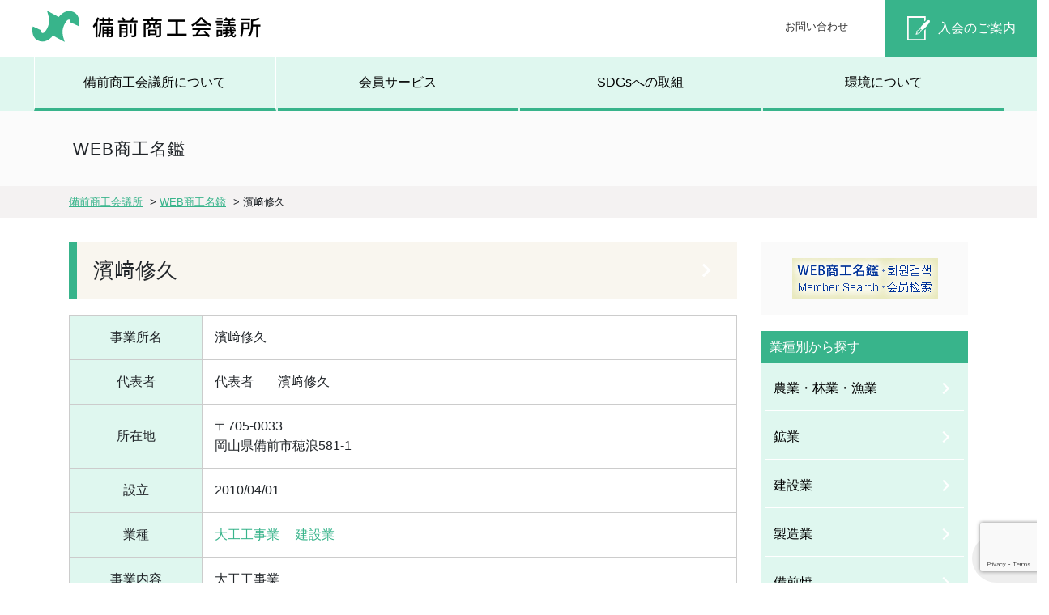

--- FILE ---
content_type: text/html; charset=UTF-8
request_url: https://bizencci.or.jp/web_meikan/02063-2/
body_size: 13079
content:
<!DOCTYPE html>
<html lang="ja">
<head>
<meta charset="UTF-8" />
<meta name="viewport" content="width=device-width, initial-scale=1.0">
  


<!-- CSS -->  
<link rel="stylesheet" href="https://stackpath.bootstrapcdn.com/bootstrap/4.5.0/css/bootstrap.min.css" integrity="sha384-9aIt2nRpC12Uk9gS9baDl411NQApFmC26EwAOH8WgZl5MYYxFfc+NcPb1dKGj7Sk" crossorigin="anonymous">


		<!-- All in One SEO 4.4.3 - aioseo.com -->
		<title>濱﨑修久 | 備前商工会議所</title>
		<meta name="robots" content="max-snippet:-1, max-image-preview:large, max-video-preview:-1" />
		<meta name="google-site-verification" content="NDmKWBytg1ApTV96dnW8cApmYBwOJTA9Tcn-H5f1z_c" />
		<link rel="canonical" href="https://bizencci.or.jp/web_meikan/02063-2/" />
		<meta name="generator" content="All in One SEO (AIOSEO) 4.4.3" />

		<!-- Google tag (gtag.js) -->
<script async src="https://www.googletagmanager.com/gtag/js?id=G-G684H3QWP9"></script>
<script>
  window.dataLayer = window.dataLayer || [];
  function gtag(){dataLayer.push(arguments);}
  gtag('js', new Date());

  gtag('config', 'UA-73227158-1');
  gtag('config', 'G-G684H3QWP9');
</script>
		<meta property="og:locale" content="ja_JP" />
		<meta property="og:site_name" content="備前商工会議所" />
		<meta property="og:type" content="article" />
		<meta property="og:title" content="濱﨑修久 | 備前商工会議所" />
		<meta property="og:url" content="https://bizencci.or.jp/web_meikan/02063-2/" />
		<meta property="og:image" content="https://bizencci.or.jp/wp-content/uploads/2022/12/bizen2022.jpg" />
		<meta property="og:image:secure_url" content="https://bizencci.or.jp/wp-content/uploads/2022/12/bizen2022.jpg" />
		<meta property="og:image:width" content="800" />
		<meta property="og:image:height" content="533" />
		<meta property="article:published_time" content="2022-05-13T06:42:14+00:00" />
		<meta property="article:modified_time" content="2022-05-13T10:15:48+00:00" />
		<meta property="article:publisher" content="https://www.facebook.com/-163679997068435/" />
		<meta property="article:author" content="https://www.facebook.com/備前商工会議所-163679997068435/" />
		<meta name="twitter:card" content="summary" />
		<meta name="twitter:site" content="@bizencci" />
		<meta name="twitter:title" content="濱﨑修久 | 備前商工会議所" />
		<meta name="twitter:creator" content="@bizencci" />
		<meta name="twitter:image" content="https://bizencci.or.jp/wp-content/uploads/2022/12/bizen2022.jpg" />
		<meta name="google" content="nositelinkssearchbox" />
		<script type="application/ld+json" class="aioseo-schema">
			{"@context":"https:\/\/schema.org","@graph":[{"@type":"BreadcrumbList","@id":"https:\/\/bizencci.or.jp\/web_meikan\/02063-2\/#breadcrumblist","itemListElement":[{"@type":"ListItem","@id":"https:\/\/bizencci.or.jp\/#listItem","position":1,"item":{"@type":"WebPage","@id":"https:\/\/bizencci.or.jp\/","name":"\u30db\u30fc\u30e0","description":"\u5099\u524d\u5546\u5de5\u4f1a\u8b70\u6240\u306f\u3001\u5730\u57df\u306e\u5546\u5de5\u696d\u306e\u632f\u8208\u3068\u5730\u57df\u793e\u4f1a\u306e\u767a\u5c55\u306e\u305f\u3081\u306b\u69d8\u3005\u306a\u4e8b\u696d\u3092\u5c55\u958b\u3057\u3066\u3044\u307e\u3059","url":"https:\/\/bizencci.or.jp\/"},"nextItem":"https:\/\/bizencci.or.jp\/web_meikan\/02063-2\/#listItem"},{"@type":"ListItem","@id":"https:\/\/bizencci.or.jp\/web_meikan\/02063-2\/#listItem","position":2,"item":{"@type":"WebPage","@id":"https:\/\/bizencci.or.jp\/web_meikan\/02063-2\/","name":"\u6ff1\ufa11\u4fee\u4e45","url":"https:\/\/bizencci.or.jp\/web_meikan\/02063-2\/"},"previousItem":"https:\/\/bizencci.or.jp\/#listItem"}]},{"@type":"Organization","@id":"https:\/\/bizencci.or.jp\/#organization","name":"\u5099\u524d\u5546\u5de5\u4f1a\u8b70\u6240","url":"https:\/\/bizencci.or.jp\/","sameAs":["https:\/\/www.facebook.com\/-163679997068435\/","https:\/\/twitter.com\/bizencci"]},{"@type":"Person","@id":"https:\/\/bizencci.or.jp\/author\/bizen_staff\/#author","url":"https:\/\/bizencci.or.jp\/author\/bizen_staff\/","name":"bizen_staff","image":{"@type":"ImageObject","@id":"https:\/\/bizencci.or.jp\/web_meikan\/02063-2\/#authorImage","url":"https:\/\/secure.gravatar.com\/avatar\/ef3504bb794bea0363900d3e53aad684?s=96&d=mm&r=g","width":96,"height":96,"caption":"bizen_staff"},"sameAs":["https:\/\/www.facebook.com\/\u5099\u524d\u5546\u5de5\u4f1a\u8b70\u6240-163679997068435\/","https:\/\/twitter.com\/bizencci"]},{"@type":"WebPage","@id":"https:\/\/bizencci.or.jp\/web_meikan\/02063-2\/#webpage","url":"https:\/\/bizencci.or.jp\/web_meikan\/02063-2\/","name":"\u6ff1\ufa11\u4fee\u4e45 | \u5099\u524d\u5546\u5de5\u4f1a\u8b70\u6240","inLanguage":"ja","isPartOf":{"@id":"https:\/\/bizencci.or.jp\/#website"},"breadcrumb":{"@id":"https:\/\/bizencci.or.jp\/web_meikan\/02063-2\/#breadcrumblist"},"author":{"@id":"https:\/\/bizencci.or.jp\/author\/bizen_staff\/#author"},"creator":{"@id":"https:\/\/bizencci.or.jp\/author\/bizen_staff\/#author"},"datePublished":"2022-05-13T06:42:14+09:00","dateModified":"2022-05-13T10:15:48+09:00"},{"@type":"WebSite","@id":"https:\/\/bizencci.or.jp\/#website","url":"https:\/\/bizencci.or.jp\/","name":"\u5099\u524d\u5546\u5de5\u4f1a\u8b70\u6240","description":"\u5099\u524d\u5546\u5de5\u4f1a\u8b70\u6240\u3067\u306f\u3001\u4f1a\u54e1\u306e\u7686\u69d8\u306b\u5f79\u7acb\u3064\u88dc\u52a9\u91d1\u7533\u8acb\u3084\u3001\u5404\u7a2e\u6280\u80fd\u691c\u5b9a\u3001\u89b3\u5149\u632f\u8208\u7b49\u3005\u3078\u306e\u53d6\u7d44\u307f\u3092\u884c\u3063\u3066\u3044\u307e\u3059\u3002","inLanguage":"ja","publisher":{"@id":"https:\/\/bizencci.or.jp\/#organization"}}]}
		</script>
		<!-- All in One SEO -->

<link rel='dns-prefetch' href='//ajax.googleapis.com' />
<link rel='dns-prefetch' href='//cdnjs.cloudflare.com' />
<script type="text/javascript">
window._wpemojiSettings = {"baseUrl":"https:\/\/s.w.org\/images\/core\/emoji\/14.0.0\/72x72\/","ext":".png","svgUrl":"https:\/\/s.w.org\/images\/core\/emoji\/14.0.0\/svg\/","svgExt":".svg","source":{"concatemoji":"https:\/\/bizencci.or.jp\/wp-includes\/js\/wp-emoji-release.min.js?ver=6.2.8"}};
/*! This file is auto-generated */
!function(e,a,t){var n,r,o,i=a.createElement("canvas"),p=i.getContext&&i.getContext("2d");function s(e,t){p.clearRect(0,0,i.width,i.height),p.fillText(e,0,0);e=i.toDataURL();return p.clearRect(0,0,i.width,i.height),p.fillText(t,0,0),e===i.toDataURL()}function c(e){var t=a.createElement("script");t.src=e,t.defer=t.type="text/javascript",a.getElementsByTagName("head")[0].appendChild(t)}for(o=Array("flag","emoji"),t.supports={everything:!0,everythingExceptFlag:!0},r=0;r<o.length;r++)t.supports[o[r]]=function(e){if(p&&p.fillText)switch(p.textBaseline="top",p.font="600 32px Arial",e){case"flag":return s("\ud83c\udff3\ufe0f\u200d\u26a7\ufe0f","\ud83c\udff3\ufe0f\u200b\u26a7\ufe0f")?!1:!s("\ud83c\uddfa\ud83c\uddf3","\ud83c\uddfa\u200b\ud83c\uddf3")&&!s("\ud83c\udff4\udb40\udc67\udb40\udc62\udb40\udc65\udb40\udc6e\udb40\udc67\udb40\udc7f","\ud83c\udff4\u200b\udb40\udc67\u200b\udb40\udc62\u200b\udb40\udc65\u200b\udb40\udc6e\u200b\udb40\udc67\u200b\udb40\udc7f");case"emoji":return!s("\ud83e\udef1\ud83c\udffb\u200d\ud83e\udef2\ud83c\udfff","\ud83e\udef1\ud83c\udffb\u200b\ud83e\udef2\ud83c\udfff")}return!1}(o[r]),t.supports.everything=t.supports.everything&&t.supports[o[r]],"flag"!==o[r]&&(t.supports.everythingExceptFlag=t.supports.everythingExceptFlag&&t.supports[o[r]]);t.supports.everythingExceptFlag=t.supports.everythingExceptFlag&&!t.supports.flag,t.DOMReady=!1,t.readyCallback=function(){t.DOMReady=!0},t.supports.everything||(n=function(){t.readyCallback()},a.addEventListener?(a.addEventListener("DOMContentLoaded",n,!1),e.addEventListener("load",n,!1)):(e.attachEvent("onload",n),a.attachEvent("onreadystatechange",function(){"complete"===a.readyState&&t.readyCallback()})),(e=t.source||{}).concatemoji?c(e.concatemoji):e.wpemoji&&e.twemoji&&(c(e.twemoji),c(e.wpemoji)))}(window,document,window._wpemojiSettings);
</script>
<style type="text/css">
img.wp-smiley,
img.emoji {
	display: inline !important;
	border: none !important;
	box-shadow: none !important;
	height: 1em !important;
	width: 1em !important;
	margin: 0 0.07em !important;
	vertical-align: -0.1em !important;
	background: none !important;
	padding: 0 !important;
}
</style>
	<link rel='stylesheet' id='external-links-css' href='https://bizencci.or.jp/wp-content/plugins/sem-external-links/sem-external-links.css?ver=20090903' type='text/css' media='all' />
<link rel='stylesheet' id='wp-block-library-css' href='https://bizencci.or.jp/wp-includes/css/dist/block-library/style.min.css?ver=6.2.8' type='text/css' media='all' />
<link rel='stylesheet' id='classic-theme-styles-css' href='https://bizencci.or.jp/wp-includes/css/classic-themes.min.css?ver=6.2.8' type='text/css' media='all' />
<style id='global-styles-inline-css' type='text/css'>
body{--wp--preset--color--black: #000000;--wp--preset--color--cyan-bluish-gray: #abb8c3;--wp--preset--color--white: #ffffff;--wp--preset--color--pale-pink: #f78da7;--wp--preset--color--vivid-red: #cf2e2e;--wp--preset--color--luminous-vivid-orange: #ff6900;--wp--preset--color--luminous-vivid-amber: #fcb900;--wp--preset--color--light-green-cyan: #7bdcb5;--wp--preset--color--vivid-green-cyan: #00d084;--wp--preset--color--pale-cyan-blue: #8ed1fc;--wp--preset--color--vivid-cyan-blue: #0693e3;--wp--preset--color--vivid-purple: #9b51e0;--wp--preset--gradient--vivid-cyan-blue-to-vivid-purple: linear-gradient(135deg,rgba(6,147,227,1) 0%,rgb(155,81,224) 100%);--wp--preset--gradient--light-green-cyan-to-vivid-green-cyan: linear-gradient(135deg,rgb(122,220,180) 0%,rgb(0,208,130) 100%);--wp--preset--gradient--luminous-vivid-amber-to-luminous-vivid-orange: linear-gradient(135deg,rgba(252,185,0,1) 0%,rgba(255,105,0,1) 100%);--wp--preset--gradient--luminous-vivid-orange-to-vivid-red: linear-gradient(135deg,rgba(255,105,0,1) 0%,rgb(207,46,46) 100%);--wp--preset--gradient--very-light-gray-to-cyan-bluish-gray: linear-gradient(135deg,rgb(238,238,238) 0%,rgb(169,184,195) 100%);--wp--preset--gradient--cool-to-warm-spectrum: linear-gradient(135deg,rgb(74,234,220) 0%,rgb(151,120,209) 20%,rgb(207,42,186) 40%,rgb(238,44,130) 60%,rgb(251,105,98) 80%,rgb(254,248,76) 100%);--wp--preset--gradient--blush-light-purple: linear-gradient(135deg,rgb(255,206,236) 0%,rgb(152,150,240) 100%);--wp--preset--gradient--blush-bordeaux: linear-gradient(135deg,rgb(254,205,165) 0%,rgb(254,45,45) 50%,rgb(107,0,62) 100%);--wp--preset--gradient--luminous-dusk: linear-gradient(135deg,rgb(255,203,112) 0%,rgb(199,81,192) 50%,rgb(65,88,208) 100%);--wp--preset--gradient--pale-ocean: linear-gradient(135deg,rgb(255,245,203) 0%,rgb(182,227,212) 50%,rgb(51,167,181) 100%);--wp--preset--gradient--electric-grass: linear-gradient(135deg,rgb(202,248,128) 0%,rgb(113,206,126) 100%);--wp--preset--gradient--midnight: linear-gradient(135deg,rgb(2,3,129) 0%,rgb(40,116,252) 100%);--wp--preset--duotone--dark-grayscale: url('#wp-duotone-dark-grayscale');--wp--preset--duotone--grayscale: url('#wp-duotone-grayscale');--wp--preset--duotone--purple-yellow: url('#wp-duotone-purple-yellow');--wp--preset--duotone--blue-red: url('#wp-duotone-blue-red');--wp--preset--duotone--midnight: url('#wp-duotone-midnight');--wp--preset--duotone--magenta-yellow: url('#wp-duotone-magenta-yellow');--wp--preset--duotone--purple-green: url('#wp-duotone-purple-green');--wp--preset--duotone--blue-orange: url('#wp-duotone-blue-orange');--wp--preset--font-size--small: 13px;--wp--preset--font-size--medium: 20px;--wp--preset--font-size--large: 36px;--wp--preset--font-size--x-large: 42px;--wp--preset--spacing--20: 0.44rem;--wp--preset--spacing--30: 0.67rem;--wp--preset--spacing--40: 1rem;--wp--preset--spacing--50: 1.5rem;--wp--preset--spacing--60: 2.25rem;--wp--preset--spacing--70: 3.38rem;--wp--preset--spacing--80: 5.06rem;--wp--preset--shadow--natural: 6px 6px 9px rgba(0, 0, 0, 0.2);--wp--preset--shadow--deep: 12px 12px 50px rgba(0, 0, 0, 0.4);--wp--preset--shadow--sharp: 6px 6px 0px rgba(0, 0, 0, 0.2);--wp--preset--shadow--outlined: 6px 6px 0px -3px rgba(255, 255, 255, 1), 6px 6px rgba(0, 0, 0, 1);--wp--preset--shadow--crisp: 6px 6px 0px rgba(0, 0, 0, 1);}:where(.is-layout-flex){gap: 0.5em;}body .is-layout-flow > .alignleft{float: left;margin-inline-start: 0;margin-inline-end: 2em;}body .is-layout-flow > .alignright{float: right;margin-inline-start: 2em;margin-inline-end: 0;}body .is-layout-flow > .aligncenter{margin-left: auto !important;margin-right: auto !important;}body .is-layout-constrained > .alignleft{float: left;margin-inline-start: 0;margin-inline-end: 2em;}body .is-layout-constrained > .alignright{float: right;margin-inline-start: 2em;margin-inline-end: 0;}body .is-layout-constrained > .aligncenter{margin-left: auto !important;margin-right: auto !important;}body .is-layout-constrained > :where(:not(.alignleft):not(.alignright):not(.alignfull)){max-width: var(--wp--style--global--content-size);margin-left: auto !important;margin-right: auto !important;}body .is-layout-constrained > .alignwide{max-width: var(--wp--style--global--wide-size);}body .is-layout-flex{display: flex;}body .is-layout-flex{flex-wrap: wrap;align-items: center;}body .is-layout-flex > *{margin: 0;}:where(.wp-block-columns.is-layout-flex){gap: 2em;}.has-black-color{color: var(--wp--preset--color--black) !important;}.has-cyan-bluish-gray-color{color: var(--wp--preset--color--cyan-bluish-gray) !important;}.has-white-color{color: var(--wp--preset--color--white) !important;}.has-pale-pink-color{color: var(--wp--preset--color--pale-pink) !important;}.has-vivid-red-color{color: var(--wp--preset--color--vivid-red) !important;}.has-luminous-vivid-orange-color{color: var(--wp--preset--color--luminous-vivid-orange) !important;}.has-luminous-vivid-amber-color{color: var(--wp--preset--color--luminous-vivid-amber) !important;}.has-light-green-cyan-color{color: var(--wp--preset--color--light-green-cyan) !important;}.has-vivid-green-cyan-color{color: var(--wp--preset--color--vivid-green-cyan) !important;}.has-pale-cyan-blue-color{color: var(--wp--preset--color--pale-cyan-blue) !important;}.has-vivid-cyan-blue-color{color: var(--wp--preset--color--vivid-cyan-blue) !important;}.has-vivid-purple-color{color: var(--wp--preset--color--vivid-purple) !important;}.has-black-background-color{background-color: var(--wp--preset--color--black) !important;}.has-cyan-bluish-gray-background-color{background-color: var(--wp--preset--color--cyan-bluish-gray) !important;}.has-white-background-color{background-color: var(--wp--preset--color--white) !important;}.has-pale-pink-background-color{background-color: var(--wp--preset--color--pale-pink) !important;}.has-vivid-red-background-color{background-color: var(--wp--preset--color--vivid-red) !important;}.has-luminous-vivid-orange-background-color{background-color: var(--wp--preset--color--luminous-vivid-orange) !important;}.has-luminous-vivid-amber-background-color{background-color: var(--wp--preset--color--luminous-vivid-amber) !important;}.has-light-green-cyan-background-color{background-color: var(--wp--preset--color--light-green-cyan) !important;}.has-vivid-green-cyan-background-color{background-color: var(--wp--preset--color--vivid-green-cyan) !important;}.has-pale-cyan-blue-background-color{background-color: var(--wp--preset--color--pale-cyan-blue) !important;}.has-vivid-cyan-blue-background-color{background-color: var(--wp--preset--color--vivid-cyan-blue) !important;}.has-vivid-purple-background-color{background-color: var(--wp--preset--color--vivid-purple) !important;}.has-black-border-color{border-color: var(--wp--preset--color--black) !important;}.has-cyan-bluish-gray-border-color{border-color: var(--wp--preset--color--cyan-bluish-gray) !important;}.has-white-border-color{border-color: var(--wp--preset--color--white) !important;}.has-pale-pink-border-color{border-color: var(--wp--preset--color--pale-pink) !important;}.has-vivid-red-border-color{border-color: var(--wp--preset--color--vivid-red) !important;}.has-luminous-vivid-orange-border-color{border-color: var(--wp--preset--color--luminous-vivid-orange) !important;}.has-luminous-vivid-amber-border-color{border-color: var(--wp--preset--color--luminous-vivid-amber) !important;}.has-light-green-cyan-border-color{border-color: var(--wp--preset--color--light-green-cyan) !important;}.has-vivid-green-cyan-border-color{border-color: var(--wp--preset--color--vivid-green-cyan) !important;}.has-pale-cyan-blue-border-color{border-color: var(--wp--preset--color--pale-cyan-blue) !important;}.has-vivid-cyan-blue-border-color{border-color: var(--wp--preset--color--vivid-cyan-blue) !important;}.has-vivid-purple-border-color{border-color: var(--wp--preset--color--vivid-purple) !important;}.has-vivid-cyan-blue-to-vivid-purple-gradient-background{background: var(--wp--preset--gradient--vivid-cyan-blue-to-vivid-purple) !important;}.has-light-green-cyan-to-vivid-green-cyan-gradient-background{background: var(--wp--preset--gradient--light-green-cyan-to-vivid-green-cyan) !important;}.has-luminous-vivid-amber-to-luminous-vivid-orange-gradient-background{background: var(--wp--preset--gradient--luminous-vivid-amber-to-luminous-vivid-orange) !important;}.has-luminous-vivid-orange-to-vivid-red-gradient-background{background: var(--wp--preset--gradient--luminous-vivid-orange-to-vivid-red) !important;}.has-very-light-gray-to-cyan-bluish-gray-gradient-background{background: var(--wp--preset--gradient--very-light-gray-to-cyan-bluish-gray) !important;}.has-cool-to-warm-spectrum-gradient-background{background: var(--wp--preset--gradient--cool-to-warm-spectrum) !important;}.has-blush-light-purple-gradient-background{background: var(--wp--preset--gradient--blush-light-purple) !important;}.has-blush-bordeaux-gradient-background{background: var(--wp--preset--gradient--blush-bordeaux) !important;}.has-luminous-dusk-gradient-background{background: var(--wp--preset--gradient--luminous-dusk) !important;}.has-pale-ocean-gradient-background{background: var(--wp--preset--gradient--pale-ocean) !important;}.has-electric-grass-gradient-background{background: var(--wp--preset--gradient--electric-grass) !important;}.has-midnight-gradient-background{background: var(--wp--preset--gradient--midnight) !important;}.has-small-font-size{font-size: var(--wp--preset--font-size--small) !important;}.has-medium-font-size{font-size: var(--wp--preset--font-size--medium) !important;}.has-large-font-size{font-size: var(--wp--preset--font-size--large) !important;}.has-x-large-font-size{font-size: var(--wp--preset--font-size--x-large) !important;}
.wp-block-navigation a:where(:not(.wp-element-button)){color: inherit;}
:where(.wp-block-columns.is-layout-flex){gap: 2em;}
.wp-block-pullquote{font-size: 1.5em;line-height: 1.6;}
</style>
<link rel='stylesheet' id='contact-form-7-css' href='https://bizencci.or.jp/wp-content/plugins/contact-form-7/includes/css/styles.css?ver=5.8' type='text/css' media='all' />
<link rel='stylesheet' id='dashicons-css' href='https://bizencci.or.jp/wp-includes/css/dashicons.min.css?ver=6.2.8' type='text/css' media='all' />
<link rel='stylesheet' id='rmp-menu-styles-css' href='https://bizencci.or.jp/wp-content/uploads/rmp-menu/css/rmp-menu.css?ver=14.44.13' type='text/css' media='all' />
<link rel='stylesheet' id='msl-main-css' href='https://bizencci.or.jp/wp-content/plugins/master-slider/public/assets/css/masterslider.main.css?ver=3.9.1' type='text/css' media='all' />
<link rel='stylesheet' id='msl-custom-css' href='https://bizencci.or.jp/wp-content/uploads/master-slider/custom.css?ver=13' type='text/css' media='all' />
<script type='text/javascript' src='//ajax.googleapis.com/ajax/libs/jquery/3.5.1/jquery.min.js?ver=3.5.1' id='jquery-js'></script>
<script type='text/javascript' src='//cdnjs.cloudflare.com/ajax/libs/jquery-migrate/3.3.2/jquery-migrate.min.js?ver=3.3.2' id='jquery-mig-js'></script>
<link rel="https://api.w.org/" href="https://bizencci.or.jp/wp-json/" /><link rel="alternate" type="application/json" href="https://bizencci.or.jp/wp-json/wp/v2/web_meikan/17629" /><link rel="EditURI" type="application/rsd+xml" title="RSD" href="https://bizencci.or.jp/xmlrpc.php?rsd" />
<link rel="wlwmanifest" type="application/wlwmanifest+xml" href="https://bizencci.or.jp/wp-includes/wlwmanifest.xml" />
<meta name="generator" content="WordPress 6.2.8" />
<link rel='shortlink' href='https://bizencci.or.jp/?p=17629' />
<link rel="alternate" type="application/json+oembed" href="https://bizencci.or.jp/wp-json/oembed/1.0/embed?url=https%3A%2F%2Fbizencci.or.jp%2Fweb_meikan%2F02063-2%2F" />
<link rel="alternate" type="text/xml+oembed" href="https://bizencci.or.jp/wp-json/oembed/1.0/embed?url=https%3A%2F%2Fbizencci.or.jp%2Fweb_meikan%2F02063-2%2F&#038;format=xml" />
<script>var ms_grabbing_curosr = 'https://bizencci.or.jp/wp-content/plugins/master-slider/public/assets/css/common/grabbing.cur', ms_grab_curosr = 'https://bizencci.or.jp/wp-content/plugins/master-slider/public/assets/css/common/grab.cur';</script>
<meta name="generator" content="MasterSlider 3.9.1 - Responsive Touch Image Slider | avt.li/msf" />
<link rel="apple-touch-icon" sizes="57x57" href="/wp-content/uploads/fbrfg/apple-touch-icon-57x57.png">
<link rel="apple-touch-icon" sizes="60x60" href="/wp-content/uploads/fbrfg/apple-touch-icon-60x60.png">
<link rel="apple-touch-icon" sizes="72x72" href="/wp-content/uploads/fbrfg/apple-touch-icon-72x72.png">
<link rel="apple-touch-icon" sizes="76x76" href="/wp-content/uploads/fbrfg/apple-touch-icon-76x76.png">
<link rel="apple-touch-icon" sizes="114x114" href="/wp-content/uploads/fbrfg/apple-touch-icon-114x114.png">
<link rel="apple-touch-icon" sizes="120x120" href="/wp-content/uploads/fbrfg/apple-touch-icon-120x120.png">
<link rel="apple-touch-icon" sizes="144x144" href="/wp-content/uploads/fbrfg/apple-touch-icon-144x144.png">
<link rel="apple-touch-icon" sizes="152x152" href="/wp-content/uploads/fbrfg/apple-touch-icon-152x152.png">
<link rel="apple-touch-icon" sizes="180x180" href="/wp-content/uploads/fbrfg/apple-touch-icon-180x180.png">
<link rel="icon" type="image/png" href="/wp-content/uploads/fbrfg/favicon-32x32.png" sizes="32x32">
<link rel="icon" type="image/png" href="/wp-content/uploads/fbrfg/android-chrome-192x192.png" sizes="192x192">
<link rel="icon" type="image/png" href="/wp-content/uploads/fbrfg/favicon-96x96.png" sizes="96x96">
<link rel="icon" type="image/png" href="/wp-content/uploads/fbrfg/favicon-16x16.png" sizes="16x16">
<link rel="manifest" href="/wp-content/uploads/fbrfg/manifest.json">
<link rel="mask-icon" href="/wp-content/uploads/fbrfg/safari-pinned-tab.svg" color="#5bbad5">
<link rel="shortcut icon" href="/wp-content/uploads/fbrfg/favicon.ico">
<meta name="msapplication-TileColor" content="#da532c">
<meta name="msapplication-TileImage" content="/wp-content/uploads/fbrfg/mstile-144x144.png">
<meta name="msapplication-config" content="/wp-content/uploads/fbrfg/browserconfig.xml">
<meta name="theme-color" content="#ffffff"><style>.simplemap img{max-width:none !important;padding:0 !important;margin:0 !important;}.staticmap,.staticmap img{max-width:100% !important;height:auto !important;}.simplemap .simplemap-content{display:none;}</style>
<script>var google_map_api_key = "AIzaSyDSha3628AvqLHm5ciXsk_FpCoKQby1YDM";</script><style type="text/css">.broken_link, a.broken_link {
	text-decoration: line-through;
}</style>
<!-- Custom styles for this page -->
<link rel="stylesheet" type="text/css" href="https://bizencci.or.jp/wp-content/themes/bizencci2022/style.css?ver=1.3.1" />
<script type="text/javascript" src="//webfonts.xserver.jp/js/xserver.js"></script>

</head>

<body id="pageTop" class="web_meikan-template-default single single-web_meikan postid-17629 _masterslider _ms_version_3.9.1">
  
<header id="header">
	<div class="site-header">
    <div class="row">
      <div class="col-lg-4 col-xl-4">
        <div class="site-name">
          <h1><a href="https://bizencci.or.jp"><img src="https://bizencci.or.jp/images/site-name.png" alt="備前商工会議所"/></a></h1>
        </div>
      </div>
      <div class="col-lg-5 col-xl-6 header_sub">
        <ul>
          <li><a href="https://bizencci.or.jp/contact">お問い合わせ</a></li>
        </ul>
      </div>
      <div class="col-lg-3 col-xl-2 header_admission">
        <div class="admission-btn">
          <a href="https://bizencci.or.jp/nyukai">入会のご案内</a>
        </div>
      </div>
    </div>
  </div>

  <div class="head_menu-cover">
  <div class="head_menu">
    <ul>
      <li><a href="https://bizencci.or.jp/aboutus">備前商工会議所について</a></li>
      <li><a href="https://bizencci.or.jp/member-service">会員サービス</a></li>
      <li><a href="https://bizencci.or.jp/sdgs">SDGsへの取組</a></li>
      <li><a href="https://bizencci.or.jp/environment">環境について</a></li>
    </ul>
  </div>
  </div>
</header>

<div id="wrap">
<header id="page-header">
  <div class="container">
  <h1 class="page-title">WEB商工名鑑</h1>
  </div>
</header>

<div class="breadcrumbs" xmlns:v="http://rdf.data-vocabulary.org/#">
  <div class="container">
    <!-- Breadcrumb NavXT 7.2.0 -->
<span property="itemListElement" typeof="ListItem"><a property="item" typeof="WebPage" title="備前商工会議所へ移動する" href="https://bizencci.or.jp" class="home" ><span property="name">備前商工会議所</span></a><meta property="position" content="1"></span> &gt; <span property="itemListElement" typeof="ListItem"><a property="item" typeof="WebPage" title="WEB商工名鑑へ移動する" href="https://bizencci.or.jp/web_meikan/" class="archive post-web_meikan-archive" ><span property="name">WEB商工名鑑</span></a><meta property="position" content="2"></span> &gt; <span property="itemListElement" typeof="ListItem"><span property="name" class="post post-web_meikan current-item">濱﨑修久</span><meta property="url" content="https://bizencci.or.jp/web_meikan/02063-2/"><meta property="position" content="3"></span>  </div>
</div>

<div class="container">
  <div class="row">
  <!-- メイン -->
  <main id="main" class="col-md-9">
  <div class="page-content">
    <article class="title-area">
      <h2 class="title">濱﨑修久</h2>
    </article>
          <table class="meikan-s" width="100%">
            <tbody>
              <tr>
                <th>事業所名</th>
                <td>濱﨑修久</td>
              </tr>
              <tr>
                <th>代表者</th>
                <td><span class="leader">代表者</span>濱﨑修久</td>
              </tr>
              <tr>
                <th>所在地</th>
                <td>〒705-0033<br>岡山県備前市穂浪581-1</td>
              </tr>
				              <tr>
                <th>設立</th>
                <td>
				2010/04/01                </td>
              </tr>
				
                                          <tr>
                <th>業種</th>
                <td class="term"><a href="https://bizencci.or.jp/web_meikan/business/003/051010/" rel="tag">大工工事業</a><a href="https://bizencci.or.jp/web_meikan/business/003/" rel="tag">建設業</a></td>
              </tr>
                            <tr>
                <th>事業内容</th>
                <td>大工工事業</td>
              </tr>
                                                        <tr>
                <th>TEL</th>
                <td><a href="tel:
				0869642324">0869-64-2324</a>
                </td>
              </tr>
                                                                    </tbody>
          </table>
	<!-- last updated -->
	    <p class="last-update">最終更新日：2022年5月13日</p>

    <article>
            </article>
  </div>
  </main>

  <aside id="sub" class="col-md-3">
    <div class="side-block">
      
<div class="side-link">
<li id="widget_sp_image-12" class="widget widget_sp_image"><h2 class="widgettitle">WEB商工名鑑</h2>
<a href="https://bizencci.or.jp/web_meikan" target="_self" class="widget_sp_image-image-link" title="WEB商工名鑑"><img width="180" height="50" alt="WEB商工名鑑" class="attachment-full" style="max-width: 100%;" src="https://bizencci.or.jp/wp-content/uploads/2016/01/banner_webnenkan.jpg" /></a></li>
</div>

<h2 class="heading">業種別から探す</h2>
<div class="widget_categories">
<ul>      <li class="cat-item">
        <a href="https://bizencci.or.jp/web_meikan/business/001/">農業・林業・漁業</a>
      </li>
      <li class="cat-item">
        <a href="https://bizencci.or.jp/web_meikan/business/002/">鉱業</a>
      </li>
      <li class="cat-item">
        <a href="https://bizencci.or.jp/web_meikan/business/003/">建設業</a>
      </li>
      <li class="cat-item">
        <a href="https://bizencci.or.jp/web_meikan/business/004/">製造業</a>
      </li>
      <li class="cat-item">
        <a href="https://bizencci.or.jp/web_meikan/business/005/">備前焼</a>
      </li>
      <li class="cat-item">
        <a href="https://bizencci.or.jp/web_meikan/business/006/">電気・ガス・熱供給・水道業</a>
      </li>
      <li class="cat-item">
        <a href="https://bizencci.or.jp/web_meikan/business/007/">運輸・通信業</a>
      </li>
      <li class="cat-item">
        <a href="https://bizencci.or.jp/web_meikan/business/008/">卸売業</a>
      </li>
      <li class="cat-item">
        <a href="https://bizencci.or.jp/web_meikan/business/009/">小売業</a>
      </li>
      <li class="cat-item">
        <a href="https://bizencci.or.jp/web_meikan/business/010/">飲食店</a>
      </li>
      <li class="cat-item">
        <a href="https://bizencci.or.jp/web_meikan/business/011/">金融・保険業・不動産業</a>
      </li>
      <li class="cat-item">
        <a href="https://bizencci.or.jp/web_meikan/business/012/">サービス業</a>
      </li>
      <li class="cat-item">
        <a href="https://bizencci.or.jp/web_meikan/business/013/">その他の業種</a>
      </li>
</ul></div>    </div>
  </aside>

  </div>
</div>

<div class="go_pagetop">
  <a href="#pageTop"></a>
</div>

<address class="footer_name">
  <div class="container">
    <div class="row">
    <div class="site-name col-md-4">
      <h1><a href="https://bizencci.or.jp"><img src="https://bizencci.or.jp/images/site-name.png" alt="備前商工会議所"/></a></h1>
    </div>
    <div class="col-md-5">
      <p>〒705-8558岡山県備前市東片上230<br>TEL 0869-64-2885　FAX 0869-63-1200</p>
    </div>
    <div class="col-md-3">
      <ul class="sns">
        <li><a href="https://www.facebook.com/%E5%82%99%E5%89%8D%E5%95%86%E5%B7%A5%E4%BC%9A%E8%AD%B0%E6%89%80-163679997068435/"><img src="https://bizencci.or.jp/images/sns_fb.png" width="32" height="32" alt="facebook"/></a></li>
        <li><a href="https://twitter.com/bizencci"><img src="https://bizencci.or.jp/images/sns_tw.png" width="32" height="32" alt="twitter"/></a></li>
      </ul>
    </div>
    </div>
  </div>
</address>

<footer id="footer">
  <div class="container">
    <div class="row">
    <div class="footer_menu col-lg-4">
    <h2><a href="https://bizencci.or.jp/aboutus">備前商工会議所について</a></h2>
        <ul>
          <li><a href="https://bizencci.or.jp/aboutus/member">役員・議員一覧</a></li>
          <li><a href="https://bizencci.or.jp/aboutus/iinkai-bukai">委員会・部会</a></li>
          <li><a href="https://bizencci.or.jp/aboutus/tokusho">特定商工業者</a></li>
          <li><a href="https://bizencci.or.jp/aboutus/accessmap">アクセス</a></li>
        </ul>
    <h2><a href="https://bizencci.or.jp/member-service">会員サービス</a></h2>
        <ul>
          <li><a href="https://bizencci.or.jp/member-service/ccinews">会報紙「会議所ニュース」</a></li>
          <li><a href="https://bizencci.or.jp/member-service/ottaka-news-ad">Bizenあったかニュース広告料割引</a></li>
          <li><a href="https://bizencci.or.jp/member-service/denshi">電子証明書の割引販売制度</a></li>
          <li><a href="https://bizencci.or.jp/member-service/b-mall">ビジネスモール</a></li>
          <li><a href="https://bizencci.or.jp/member-service/waribiki">商工会館使用料割引</a></li>
        </ul>
    <h2><a href="https://bizencci.or.jp/sdgs">SDGsの取り組み</a></h2>
    <h2><a href="https://bizencci.or.jp/environment">環境について</a></h2>
        <ul>
          <li><a href="https://bizencci.or.jp/environment/action-plan">環境アクションプラン</a></li>
          <li><a href="https://bizencci.or.jp/environment/local">地産地消</a></li>
        </ul>
    <h2><a href="https://bizencci.or.jp/hojokin">補助金</a></h2>
    <h2><a href="https://bizencci.or.jp/seminar">相談会・セミナー</a></h2>
        <ul>
          <li><a href="https://bizencci.or.jp/seminar/keieisoudan">経営相談会</a></li>
          <li><a href="https://bizencci.or.jp/seminar/online-keieisoudan">オンライン経営相談会</a></li>
        </ul>
    </div>
    <div class="footer_menu col-lg-4">
    <h2><a href="https://bizencci.or.jp/finance">融資</a></h2>
        <ul>
          <li><a href="https://bizencci.or.jp/finance/marukei">マル経融資について</a></li>
          <li><a href="https://bizencci.or.jp/finance/jfc">日本政策金融公庫</a></li>
          <li>
            <ul class="sub-menu">
              <li><a href="https://bizencci.or.jp/finance/jfc/kokumin">日本政策金融公庫 国民生活事業</a></li>
              <li><a href="https://bizencci.or.jp/finance/jfc/chusho">日本政策金融公庫 中小企業事業</a></li>
            </ul>
          </li>
          <li><a href="https://bizencci.or.jp/finance/sonota">その他融資制度</a></li>
        </ul>
    <h2><a href="https://bizencci.or.jp/sougyou">創業</a></h2>
    <h2><a href="https://bizencci.or.jp/zeimu">税務</a></h2>
        <ul>
          <li><a href="https://bizencci.or.jp/zeimu/kicyo">記帳</a></li>
          <li><a href="https://bizencci.or.jp/zeimu/zeimu">税務</a></li>
          <li><a href="https://bizencci.or.jp/zeimu/aoiroshinkoku">青色申告</a></li>
          <li><a href="https://bizencci.or.jp/zeimu/soudan">各種相談会</a></li>
          <li>
            <ul class="sub-menu">
              <li><a href="https://bizencci.or.jp/zeimu/soudan/gensen7">源泉所得税 特例納付個別相談会</a></li>
              <li><a href="https://bizencci.or.jp/zeimu/soudan/nenmatsuchosei">源泉所得税 年末調整個別相談会</a></li>
              <li><a href="https://bizencci.or.jp/zeimu/soudan/kessan">決算個別相談会</a></li>
              <li><a href="https://bizencci.or.jp/zeimu/soudan/shinkoku">申告個別相談会</a></li>
            </ul>
          </li>
        </ul>
    <h2><a href="https://bizencci.or.jp/labor">労務</a></h2>
        <ul>
          <li><a href="https://bizencci.or.jp/labor/shakai-hoken">社会保険</a></li>
          <li><a href="https://bizencci.or.jp/labor/rousaihoken">労災保険</a></li>
          <li><a href="https://bizencci.or.jp/labor/koyohoken">雇用保険</a></li>
          <li><a href="https://bizencci.or.jp/labor/kumiai-seido">労働保険事務組合</a></li>
        </ul>
    </div>
    <div class="footer_menu col-lg-4">
    <h2><a href="https://bizencci.or.jp/roomrental">貸会議室</a></h2>
        <ul>
          <li><a href="https://bizencci.or.jp/roomrental/reserve">利用申請フォーム</a></li>
        </ul>
    <h2><a href="https://bizencci.or.jp/shomei-shinsei">証明・申請</a></h2>
        <ul>
          <li><a href="https://bizencci.or.jp/shomei-shinsei/boueki-shomei">貿易証明</a></li>
          <li><a href="https://bizencci.or.jp/shomei-shinsei/kaiin-shomei">会員証明</a></li>
        </ul>
    <h2><a href="https://bizencci.or.jp/kentei">検定</a></h2>
        <ul>
          <li><a href="https://bizencci.or.jp/kentei/boki">日商簿記検定</a></li>
          <li><a href="https://bizencci.or.jp/kentei/certificate">簿記検定合格証明書発行</a></li>
          <li><a href="https://bizencci.or.jp/kentei/soroban">珠算検定（そろばん検定）</a></li>
          <li><a href="https://bizencci.or.jp/kentei/tokyocci">東京商工会議所検定</a></li>
        </ul>
    <h2><a href="https://bizencci.or.jp/kyosai-hoken">共済・保険</a></h2>
        <ul>
          <li><a href="https://bizencci.or.jp/kyosai-hoken/shohkibo">小規模企業共済</a></li>
          <li><a href="https://bizencci.or.jp/kyosai-hoken/safety">経営セーフティ共済（中小企業倒産防止共済制度）</a></li>
          <li><a href="https://bizencci.or.jp/kyosai-hoken/songai">損害保険集団扱い</a></li>
        </ul>
    <h2><a href="https://bizencci.or.jp/nyukai">入会について</a></h2>
    <h2><a href="https://bizencci.or.jp/contact">お問い合わせ</a></h2>
        <ul>
          <li><a href="https://bizencci.or.jp/johou">情報セキュリティ基本方針</a></li>
          <li><a href="https://bizencci.or.jp/sitemap">サイトマップ</a></li>
          <li><a href="https://bizencci.or.jp/privacy">個人情報取扱</a></li>
        </ul>
    </div>
    </div>
  </div>
  <div class="footer_bottom">
    <small>Copyright &copy; 備前商工会議所, All rights reserved.</small>
  </div>
</footer>
</div>

</body>

<!-- JS -->
<script src="https://stackpath.bootstrapcdn.com/bootstrap/4.5.0/js/bootstrap.min.js" integrity="sha384-OgVRvuATP1z7JjHLkuOU7Xw704+h835Lr+6QL9UvYjZE3Ipu6Tp75j7Bh/kR0JKI" crossorigin="anonymous"></script>

			<button type="button"  aria-controls="rmp-container-18515" aria-label="Menu Trigger" id="rmp_menu_trigger-18515"  class="rmp_menu_trigger rmp-menu-trigger-boring">
								<span class="rmp-trigger-box">
									<span class="responsive-menu-pro-inner"></span>
								</span>
					</button>
						<div id="rmp-container-18515" class="rmp-container rmp-container rmp-slide-right">
							<div id="rmp-menu-title-18515" class="rmp-menu-title">
									<span class="rmp-menu-title-link">
																<span>備前商工会議所</span>
									</span>
							</div>
						<div id="rmp-menu-additional-content-18515" class="rmp-menu-additional-content">
									</div>
			<div id="rmp-menu-wrap-18515" class="rmp-menu-wrap"><ul id="rmp-menu-18515" class="rmp-menu" role="menubar" aria-label="sp-header-menu"><li id="rmp-menu-item-19299" class=" menu-item menu-item-type-post_type menu-item-object-page rmp-menu-item rmp-menu-top-level-item" role="none"><a  href="https://bizencci.or.jp/aboutus/"  class="rmp-menu-item-link"  role="menuitem"  >備前商工会議所について</a></li><li id="rmp-menu-item-19304" class=" menu-item menu-item-type-post_type menu-item-object-page rmp-menu-item rmp-menu-top-level-item" role="none"><a  href="https://bizencci.or.jp/member-service/"  class="rmp-menu-item-link"  role="menuitem"  >会員サービス</a></li><li id="rmp-menu-item-19308" class=" menu-item menu-item-type-post_type menu-item-object-page rmp-menu-item rmp-menu-top-level-item" role="none"><a  href="https://bizencci.or.jp/sdgs/"  class="rmp-menu-item-link"  role="menuitem"  >SDGsの取り組み</a></li><li id="rmp-menu-item-19309" class=" menu-item menu-item-type-post_type menu-item-object-page rmp-menu-item rmp-menu-top-level-item" role="none"><a  href="https://bizencci.or.jp/environment/"  class="rmp-menu-item-link"  role="menuitem"  >環境について</a></li><li id="rmp-menu-item-19347" class=" menu-item menu-item-type-post_type menu-item-object-page rmp-menu-item rmp-menu-top-level-item" role="none"><a  href="https://bizencci.or.jp/nyukai/"  class="rmp-menu-item-link"  role="menuitem"  >入会について</a></li><li id="rmp-menu-item-19312" class=" menu-item menu-item-type-post_type menu-item-object-page rmp-menu-item rmp-menu-top-level-item" role="none"><a  href="https://bizencci.or.jp/hojokin/"  class="rmp-menu-item-link"  role="menuitem"  >補助金</a></li><li id="rmp-menu-item-19348" class=" menu-item menu-item-type-post_type menu-item-object-page rmp-menu-item rmp-menu-top-level-item" role="none"><a  href="https://bizencci.or.jp/seminar/"  class="rmp-menu-item-link"  role="menuitem"  >相談会・セミナー</a></li><li id="rmp-menu-item-19316" class=" menu-item menu-item-type-post_type menu-item-object-page rmp-menu-item rmp-menu-top-level-item" role="none"><a  href="https://bizencci.or.jp/finance/"  class="rmp-menu-item-link"  role="menuitem"  >融資</a></li><li id="rmp-menu-item-19322" class=" menu-item menu-item-type-post_type menu-item-object-page rmp-menu-item rmp-menu-top-level-item" role="none"><a  href="https://bizencci.or.jp/sougyou/"  class="rmp-menu-item-link"  role="menuitem"  >創業</a></li><li id="rmp-menu-item-19323" class=" menu-item menu-item-type-post_type menu-item-object-page rmp-menu-item rmp-menu-top-level-item" role="none"><a  href="https://bizencci.or.jp/zeimu/"  class="rmp-menu-item-link"  role="menuitem"  >税務</a></li><li id="rmp-menu-item-19332" class=" menu-item menu-item-type-post_type menu-item-object-page rmp-menu-item rmp-menu-top-level-item" role="none"><a  href="https://bizencci.or.jp/labor/"  class="rmp-menu-item-link"  role="menuitem"  >労務</a></li><li id="rmp-menu-item-19337" class=" menu-item menu-item-type-post_type menu-item-object-page rmp-menu-item rmp-menu-top-level-item" role="none"><a  href="https://bizencci.or.jp/roomrental/"  class="rmp-menu-item-link"  role="menuitem"  >貸会議室</a></li><li id="rmp-menu-item-19339" class=" menu-item menu-item-type-post_type menu-item-object-page rmp-menu-item rmp-menu-top-level-item" role="none"><a  href="https://bizencci.or.jp/shomei-shinsei/"  class="rmp-menu-item-link"  role="menuitem"  >証明・申請</a></li><li id="rmp-menu-item-19346" class=" menu-item menu-item-type-post_type menu-item-object-page rmp-menu-item rmp-menu-top-level-item" role="none"><a  href="https://bizencci.or.jp/kyosai-hoken/"  class="rmp-menu-item-link"  role="menuitem"  >共済・保険</a></li><li id="rmp-menu-item-19303" class=" menu-item menu-item-type-post_type menu-item-object-page rmp-menu-item rmp-menu-top-level-item" role="none"><a  href="https://bizencci.or.jp/aboutus/accessmap/"  class="rmp-menu-item-link"  role="menuitem"  >アクセス</a></li><li id="rmp-menu-item-19349" class=" menu-item menu-item-type-post_type menu-item-object-page current_page_parent rmp-menu-item rmp-menu-top-level-item" role="none"><a  href="https://bizencci.or.jp/blog/"  class="rmp-menu-item-link"  role="menuitem"  >ブログ</a></li></ul></div>			</div>
				<script language="JavaScript">
    jQuery(function(){
    	    	jQuery("#htab").easyResponsiveTabs();	});
    </script>
    <link rel='stylesheet' id='easyResponsiveTabs_css-css' href='https://bizencci.or.jp/wp-content/plugins/wp-easy-responsive-tabs-to-accordion/css/easy-responsive-tabs.css?ver=2013-07-04' type='text/css' media='all' />
<script type='text/javascript' src='https://bizencci.or.jp/wp-content/plugins/contact-form-7/includes/swv/js/index.js?ver=5.8' id='swv-js'></script>
<script type='text/javascript' id='contact-form-7-js-extra'>
/* <![CDATA[ */
var wpcf7 = {"api":{"root":"https:\/\/bizencci.or.jp\/wp-json\/","namespace":"contact-form-7\/v1"}};
/* ]]> */
</script>
<script type='text/javascript' src='https://bizencci.or.jp/wp-content/plugins/contact-form-7/includes/js/index.js?ver=5.8' id='contact-form-7-js'></script>
<script type='text/javascript' id='rmp_menu_scripts-js-extra'>
/* <![CDATA[ */
var rmp_menu = {"ajaxURL":"https:\/\/bizencci.or.jp\/wp-admin\/admin-ajax.php","wp_nonce":"8c1c62abe0","menu":[{"menu_theme":"Default","theme_type":"default","theme_location_menu":"0","submenu_submenu_arrow_width":"40","submenu_submenu_arrow_width_unit":"px","submenu_submenu_arrow_height":"39","submenu_submenu_arrow_height_unit":"px","submenu_arrow_position":"right","submenu_sub_arrow_background_colour":"","submenu_sub_arrow_background_hover_colour":"","submenu_sub_arrow_background_colour_active":"","submenu_sub_arrow_background_hover_colour_active":"","submenu_sub_arrow_border_width":"","submenu_sub_arrow_border_width_unit":"px","submenu_sub_arrow_border_colour":"#1d4354","submenu_sub_arrow_border_hover_colour":"#3f3f3f","submenu_sub_arrow_border_colour_active":"#1d4354","submenu_sub_arrow_border_hover_colour_active":"#3f3f3f","submenu_sub_arrow_shape_colour":"#fff","submenu_sub_arrow_shape_hover_colour":"#fff","submenu_sub_arrow_shape_colour_active":"#fff","submenu_sub_arrow_shape_hover_colour_active":"#fff","use_header_bar":"off","header_bar_items_order":{"logo":"off","title":"on","additional content":"off","menu":"on","search":"off"},"header_bar_title":"Responsive Menu","header_bar_html_content":"","header_bar_logo":"","header_bar_logo_link":"","header_bar_logo_width":"","header_bar_logo_width_unit":"%","header_bar_logo_height":"","header_bar_logo_height_unit":"px","header_bar_height":"80","header_bar_height_unit":"px","header_bar_padding":{"top":"0px","right":"5%","bottom":"0px","left":"5%"},"header_bar_font":"","header_bar_font_size":"14","header_bar_font_size_unit":"px","header_bar_text_color":"#ffffff","header_bar_background_color":"#1d4354","header_bar_breakpoint":"8000","header_bar_position_type":"fixed","header_bar_adjust_page":"on","header_bar_scroll_enable":"off","header_bar_scroll_background_color":"#36bdf6","mobile_breakpoint":"600","tablet_breakpoint":"991","transition_speed":"0.5","sub_menu_speed":"0.2","show_menu_on_page_load":"off","menu_disable_scrolling":"off","menu_overlay":"off","menu_overlay_colour":"rgba(0,0,0,0.7)","desktop_menu_width":"","desktop_menu_width_unit":"%","desktop_menu_positioning":"absolute","desktop_menu_side":"left","desktop_menu_to_hide":"","use_current_theme_location":"off","mega_menu":{"225":"off","227":"off","229":"off","228":"off","226":"off"},"desktop_submenu_open_animation":"none","desktop_submenu_open_animation_speed":"100ms","desktop_submenu_open_on_click":"off","desktop_menu_hide_and_show":"off","menu_name":"sp-header-menu","menu_to_use":"sp-header-menu","different_menu_for_mobile":"off","menu_to_use_in_mobile":"main-menu","use_mobile_menu":"on","use_tablet_menu":"on","use_desktop_menu":"off","menu_display_on":"all-pages","menu_to_hide":"","submenu_descriptions_on":"off","custom_walker":"","menu_background_colour":"","menu_depth":"5","smooth_scroll_on":"off","smooth_scroll_speed":"500","menu_font_icons":{"id":["225"],"icon":[""]},"menu_links_height":"40","menu_links_height_unit":"px","menu_links_line_height":"40","menu_links_line_height_unit":"px","menu_depth_0":"5","menu_depth_0_unit":"%","menu_font_size":"15","menu_font_size_unit":"px","menu_font":"","menu_font_weight":"normal","menu_text_alignment":"left","menu_text_letter_spacing":"","menu_word_wrap":"off","menu_link_colour":"#fff","menu_link_hover_colour":"#fff","menu_current_link_colour":"#fff","menu_current_link_hover_colour":"#fff","menu_item_background_colour":"","menu_item_background_hover_colour":"","menu_current_item_background_colour":"#6fda44","menu_current_item_background_hover_colour":"","menu_border_width":"","menu_border_width_unit":"px","menu_item_border_colour":"#1d4354","menu_item_border_colour_hover":"#1d4354","menu_current_item_border_colour":"#1d4354","menu_current_item_border_hover_colour":"#3f3f3f","submenu_links_height":"40","submenu_links_height_unit":"px","submenu_links_line_height":"40","submenu_links_line_height_unit":"px","menu_depth_side":"left","menu_depth_1":"10","menu_depth_1_unit":"%","menu_depth_2":"15","menu_depth_2_unit":"%","menu_depth_3":"20","menu_depth_3_unit":"%","menu_depth_4":"25","menu_depth_4_unit":"%","submenu_item_background_colour":"","submenu_item_background_hover_colour":"","submenu_current_item_background_colour":"","submenu_current_item_background_hover_colour":"","submenu_border_width":"","submenu_border_width_unit":"px","submenu_item_border_colour":"#1d4354","submenu_item_border_colour_hover":"#1d4354","submenu_current_item_border_colour":"#1d4354","submenu_current_item_border_hover_colour":"#3f3f3f","submenu_font_size":"13","submenu_font_size_unit":"px","submenu_font":"","submenu_font_weight":"normal","submenu_text_letter_spacing":"","submenu_text_alignment":"left","submenu_link_colour":"#fff","submenu_link_hover_colour":"#fff","submenu_current_link_colour":"#fff","submenu_current_link_hover_colour":"#fff","inactive_arrow_shape":"\u25bc","active_arrow_shape":"\u25b2","inactive_arrow_font_icon":"","active_arrow_font_icon":"","inactive_arrow_image":"","active_arrow_image":"","submenu_arrow_width":"40","submenu_arrow_width_unit":"px","submenu_arrow_height":"39","submenu_arrow_height_unit":"px","arrow_position":"right","menu_sub_arrow_shape_colour":"#fff","menu_sub_arrow_shape_hover_colour":"#fff","menu_sub_arrow_shape_colour_active":"#fff","menu_sub_arrow_shape_hover_colour_active":"#fff","menu_sub_arrow_border_width":"","menu_sub_arrow_border_width_unit":"px","menu_sub_arrow_border_colour":"#1d4354","menu_sub_arrow_border_hover_colour":"#3f3f3f","menu_sub_arrow_border_colour_active":"#1d4354","menu_sub_arrow_border_hover_colour_active":"#3f3f3f","menu_sub_arrow_background_colour":"","menu_sub_arrow_background_hover_colour":"","menu_sub_arrow_background_colour_active":"rgba(33,33,33,0.01)","menu_sub_arrow_background_hover_colour_active":"","fade_submenus":"off","fade_submenus_side":"left","fade_submenus_delay":"100","fade_submenus_speed":"500","use_slide_effect":"off","slide_effect_back_to_text":"Back","accordion_animation":"off","auto_expand_all_submenus":"off","auto_expand_current_submenus":"off","menu_item_click_to_trigger_submenu":"off","button_width":"50","button_width_unit":"px","button_height":"50","button_height_unit":"px","button_background_colour":"#38b48b","button_background_colour_hover":"#38b48b","button_background_colour_active":"#38b48b","toggle_button_border_radius":"","button_transparent_background":"off","button_left_or_right":"right","button_position_type":"fixed","button_distance_from_side":"5","button_distance_from_side_unit":"%","button_top":"15","button_top_unit":"px","button_push_with_animation":"off","button_click_animation":"boring","button_line_margin":"5","button_line_margin_unit":"px","button_line_width":"25","button_line_width_unit":"px","button_line_height":"3","button_line_height_unit":"px","button_line_colour":"#fff","button_line_colour_hover":"#fff","button_line_colour_active":"#fff","button_font_icon":"","button_font_icon_when_clicked":"","button_image":"","button_image_when_clicked":"","button_title":"","button_title_open":"","button_title_position":"left","menu_container_columns":"","button_font":"","button_font_size":"14","button_font_size_unit":"px","button_title_line_height":"13","button_title_line_height_unit":"px","button_text_colour":"#fff","button_trigger_type_click":"on","button_trigger_type_hover":"off","button_click_trigger":"","items_order":{"title":"on","additional content":"on","menu":"on","search":""},"menu_title":"\u5099\u524d\u5546\u5de5\u4f1a\u8b70\u6240","menu_title_link":"","menu_title_link_location":"_self","menu_title_image":"","menu_title_font_icon":"","menu_title_section_padding":{"top":"10%","right":"5%","bottom":"0%","left":"5%"},"menu_title_background_colour":"","menu_title_background_hover_colour":"","menu_title_font_size":"25","menu_title_font_size_unit":"px","menu_title_alignment":"center","menu_title_font_weight":"400","menu_title_font_family":"","menu_title_colour":"#ffffff","menu_title_hover_colour":"#fff","menu_title_image_width":"","menu_title_image_width_unit":"%","menu_title_image_height":"","menu_title_image_height_unit":"px","menu_additional_content":"","menu_additional_section_padding":{"top":"0%","right":"5%","bottom":"10%","left":"5%"},"menu_additional_content_font_size":"16","menu_additional_content_font_size_unit":"px","menu_additional_content_alignment":"center","menu_additional_content_colour":"#6fda44","menu_search_box_text":"Search","menu_search_box_code":"","menu_search_section_padding":{"top":"5%","right":"5%","bottom":"5%","left":"5%"},"menu_search_box_height":"45","menu_search_box_height_unit":"px","menu_search_box_border_radius":"30","menu_search_box_text_colour":"#1d4354","menu_search_box_background_colour":"#ffffff","menu_search_box_placeholder_colour":"#1d4354","menu_search_box_border_colour":"","menu_section_padding":{"top":"0px","right":"0px","bottom":"0px","left":"0px"},"menu_width":"70","menu_width_unit":"%","menu_maximum_width":"320","menu_maximum_width_unit":"px","menu_minimum_width":"320","menu_minimum_width_unit":"px","menu_auto_height":"off","menu_container_padding":{"top":"0px","right":"0px","bottom":"0px","left":"0px"},"menu_container_background_colour":"#38b48b","menu_background_image":"","animation_type":"slide","menu_appear_from":"right","animation_speed":"0.5","page_wrapper":"body","menu_close_on_body_click":"off","menu_close_on_scroll":"off","menu_close_on_link_click":"off","enable_touch_gestures":"off","hamburger_position_selector":"","menu_id":18515,"active_toggle_contents":"\u25b2","inactive_toggle_contents":"\u25bc"}]};
/* ]]> */
</script>
<script type='text/javascript' src='https://bizencci.or.jp/wp-content/plugins/responsive-menu/v4.0.0/assets/js/rmp-menu.js?ver=4.3.0' id='rmp_menu_scripts-js'></script>
<script type='text/javascript' src='https://www.google.com/recaptcha/api.js?render=6LdHJKkjAAAAAOfCRKV75aeC17KOWhYYAzc7zJIB&#038;ver=3.0' id='google-recaptcha-js'></script>
<script type='text/javascript' src='https://bizencci.or.jp/wp-includes/js/dist/vendor/wp-polyfill-inert.min.js?ver=3.1.2' id='wp-polyfill-inert-js'></script>
<script type='text/javascript' src='https://bizencci.or.jp/wp-includes/js/dist/vendor/regenerator-runtime.min.js?ver=0.13.11' id='regenerator-runtime-js'></script>
<script type='text/javascript' src='https://bizencci.or.jp/wp-includes/js/dist/vendor/wp-polyfill.min.js?ver=3.15.0' id='wp-polyfill-js'></script>
<script type='text/javascript' id='wpcf7-recaptcha-js-extra'>
/* <![CDATA[ */
var wpcf7_recaptcha = {"sitekey":"6LdHJKkjAAAAAOfCRKV75aeC17KOWhYYAzc7zJIB","actions":{"homepage":"homepage","contactform":"contactform"}};
/* ]]> */
</script>
<script type='text/javascript' src='https://bizencci.or.jp/wp-content/plugins/contact-form-7/modules/recaptcha/index.js?ver=5.8' id='wpcf7-recaptcha-js'></script>
<script type='text/javascript' src='https://bizencci.or.jp/wp-content/plugins/wp-easy-responsive-tabs-to-accordion/js/easyResponsiveTabs.js?ver=1.2.2' id='easyResponsiveTabs-js'></script>
</html>

--- FILE ---
content_type: text/html; charset=utf-8
request_url: https://www.google.com/recaptcha/api2/anchor?ar=1&k=6LdHJKkjAAAAAOfCRKV75aeC17KOWhYYAzc7zJIB&co=aHR0cHM6Ly9iaXplbmNjaS5vci5qcDo0NDM.&hl=en&v=PoyoqOPhxBO7pBk68S4YbpHZ&size=invisible&anchor-ms=20000&execute-ms=30000&cb=l2w7zumblnka
body_size: 48610
content:
<!DOCTYPE HTML><html dir="ltr" lang="en"><head><meta http-equiv="Content-Type" content="text/html; charset=UTF-8">
<meta http-equiv="X-UA-Compatible" content="IE=edge">
<title>reCAPTCHA</title>
<style type="text/css">
/* cyrillic-ext */
@font-face {
  font-family: 'Roboto';
  font-style: normal;
  font-weight: 400;
  font-stretch: 100%;
  src: url(//fonts.gstatic.com/s/roboto/v48/KFO7CnqEu92Fr1ME7kSn66aGLdTylUAMa3GUBHMdazTgWw.woff2) format('woff2');
  unicode-range: U+0460-052F, U+1C80-1C8A, U+20B4, U+2DE0-2DFF, U+A640-A69F, U+FE2E-FE2F;
}
/* cyrillic */
@font-face {
  font-family: 'Roboto';
  font-style: normal;
  font-weight: 400;
  font-stretch: 100%;
  src: url(//fonts.gstatic.com/s/roboto/v48/KFO7CnqEu92Fr1ME7kSn66aGLdTylUAMa3iUBHMdazTgWw.woff2) format('woff2');
  unicode-range: U+0301, U+0400-045F, U+0490-0491, U+04B0-04B1, U+2116;
}
/* greek-ext */
@font-face {
  font-family: 'Roboto';
  font-style: normal;
  font-weight: 400;
  font-stretch: 100%;
  src: url(//fonts.gstatic.com/s/roboto/v48/KFO7CnqEu92Fr1ME7kSn66aGLdTylUAMa3CUBHMdazTgWw.woff2) format('woff2');
  unicode-range: U+1F00-1FFF;
}
/* greek */
@font-face {
  font-family: 'Roboto';
  font-style: normal;
  font-weight: 400;
  font-stretch: 100%;
  src: url(//fonts.gstatic.com/s/roboto/v48/KFO7CnqEu92Fr1ME7kSn66aGLdTylUAMa3-UBHMdazTgWw.woff2) format('woff2');
  unicode-range: U+0370-0377, U+037A-037F, U+0384-038A, U+038C, U+038E-03A1, U+03A3-03FF;
}
/* math */
@font-face {
  font-family: 'Roboto';
  font-style: normal;
  font-weight: 400;
  font-stretch: 100%;
  src: url(//fonts.gstatic.com/s/roboto/v48/KFO7CnqEu92Fr1ME7kSn66aGLdTylUAMawCUBHMdazTgWw.woff2) format('woff2');
  unicode-range: U+0302-0303, U+0305, U+0307-0308, U+0310, U+0312, U+0315, U+031A, U+0326-0327, U+032C, U+032F-0330, U+0332-0333, U+0338, U+033A, U+0346, U+034D, U+0391-03A1, U+03A3-03A9, U+03B1-03C9, U+03D1, U+03D5-03D6, U+03F0-03F1, U+03F4-03F5, U+2016-2017, U+2034-2038, U+203C, U+2040, U+2043, U+2047, U+2050, U+2057, U+205F, U+2070-2071, U+2074-208E, U+2090-209C, U+20D0-20DC, U+20E1, U+20E5-20EF, U+2100-2112, U+2114-2115, U+2117-2121, U+2123-214F, U+2190, U+2192, U+2194-21AE, U+21B0-21E5, U+21F1-21F2, U+21F4-2211, U+2213-2214, U+2216-22FF, U+2308-230B, U+2310, U+2319, U+231C-2321, U+2336-237A, U+237C, U+2395, U+239B-23B7, U+23D0, U+23DC-23E1, U+2474-2475, U+25AF, U+25B3, U+25B7, U+25BD, U+25C1, U+25CA, U+25CC, U+25FB, U+266D-266F, U+27C0-27FF, U+2900-2AFF, U+2B0E-2B11, U+2B30-2B4C, U+2BFE, U+3030, U+FF5B, U+FF5D, U+1D400-1D7FF, U+1EE00-1EEFF;
}
/* symbols */
@font-face {
  font-family: 'Roboto';
  font-style: normal;
  font-weight: 400;
  font-stretch: 100%;
  src: url(//fonts.gstatic.com/s/roboto/v48/KFO7CnqEu92Fr1ME7kSn66aGLdTylUAMaxKUBHMdazTgWw.woff2) format('woff2');
  unicode-range: U+0001-000C, U+000E-001F, U+007F-009F, U+20DD-20E0, U+20E2-20E4, U+2150-218F, U+2190, U+2192, U+2194-2199, U+21AF, U+21E6-21F0, U+21F3, U+2218-2219, U+2299, U+22C4-22C6, U+2300-243F, U+2440-244A, U+2460-24FF, U+25A0-27BF, U+2800-28FF, U+2921-2922, U+2981, U+29BF, U+29EB, U+2B00-2BFF, U+4DC0-4DFF, U+FFF9-FFFB, U+10140-1018E, U+10190-1019C, U+101A0, U+101D0-101FD, U+102E0-102FB, U+10E60-10E7E, U+1D2C0-1D2D3, U+1D2E0-1D37F, U+1F000-1F0FF, U+1F100-1F1AD, U+1F1E6-1F1FF, U+1F30D-1F30F, U+1F315, U+1F31C, U+1F31E, U+1F320-1F32C, U+1F336, U+1F378, U+1F37D, U+1F382, U+1F393-1F39F, U+1F3A7-1F3A8, U+1F3AC-1F3AF, U+1F3C2, U+1F3C4-1F3C6, U+1F3CA-1F3CE, U+1F3D4-1F3E0, U+1F3ED, U+1F3F1-1F3F3, U+1F3F5-1F3F7, U+1F408, U+1F415, U+1F41F, U+1F426, U+1F43F, U+1F441-1F442, U+1F444, U+1F446-1F449, U+1F44C-1F44E, U+1F453, U+1F46A, U+1F47D, U+1F4A3, U+1F4B0, U+1F4B3, U+1F4B9, U+1F4BB, U+1F4BF, U+1F4C8-1F4CB, U+1F4D6, U+1F4DA, U+1F4DF, U+1F4E3-1F4E6, U+1F4EA-1F4ED, U+1F4F7, U+1F4F9-1F4FB, U+1F4FD-1F4FE, U+1F503, U+1F507-1F50B, U+1F50D, U+1F512-1F513, U+1F53E-1F54A, U+1F54F-1F5FA, U+1F610, U+1F650-1F67F, U+1F687, U+1F68D, U+1F691, U+1F694, U+1F698, U+1F6AD, U+1F6B2, U+1F6B9-1F6BA, U+1F6BC, U+1F6C6-1F6CF, U+1F6D3-1F6D7, U+1F6E0-1F6EA, U+1F6F0-1F6F3, U+1F6F7-1F6FC, U+1F700-1F7FF, U+1F800-1F80B, U+1F810-1F847, U+1F850-1F859, U+1F860-1F887, U+1F890-1F8AD, U+1F8B0-1F8BB, U+1F8C0-1F8C1, U+1F900-1F90B, U+1F93B, U+1F946, U+1F984, U+1F996, U+1F9E9, U+1FA00-1FA6F, U+1FA70-1FA7C, U+1FA80-1FA89, U+1FA8F-1FAC6, U+1FACE-1FADC, U+1FADF-1FAE9, U+1FAF0-1FAF8, U+1FB00-1FBFF;
}
/* vietnamese */
@font-face {
  font-family: 'Roboto';
  font-style: normal;
  font-weight: 400;
  font-stretch: 100%;
  src: url(//fonts.gstatic.com/s/roboto/v48/KFO7CnqEu92Fr1ME7kSn66aGLdTylUAMa3OUBHMdazTgWw.woff2) format('woff2');
  unicode-range: U+0102-0103, U+0110-0111, U+0128-0129, U+0168-0169, U+01A0-01A1, U+01AF-01B0, U+0300-0301, U+0303-0304, U+0308-0309, U+0323, U+0329, U+1EA0-1EF9, U+20AB;
}
/* latin-ext */
@font-face {
  font-family: 'Roboto';
  font-style: normal;
  font-weight: 400;
  font-stretch: 100%;
  src: url(//fonts.gstatic.com/s/roboto/v48/KFO7CnqEu92Fr1ME7kSn66aGLdTylUAMa3KUBHMdazTgWw.woff2) format('woff2');
  unicode-range: U+0100-02BA, U+02BD-02C5, U+02C7-02CC, U+02CE-02D7, U+02DD-02FF, U+0304, U+0308, U+0329, U+1D00-1DBF, U+1E00-1E9F, U+1EF2-1EFF, U+2020, U+20A0-20AB, U+20AD-20C0, U+2113, U+2C60-2C7F, U+A720-A7FF;
}
/* latin */
@font-face {
  font-family: 'Roboto';
  font-style: normal;
  font-weight: 400;
  font-stretch: 100%;
  src: url(//fonts.gstatic.com/s/roboto/v48/KFO7CnqEu92Fr1ME7kSn66aGLdTylUAMa3yUBHMdazQ.woff2) format('woff2');
  unicode-range: U+0000-00FF, U+0131, U+0152-0153, U+02BB-02BC, U+02C6, U+02DA, U+02DC, U+0304, U+0308, U+0329, U+2000-206F, U+20AC, U+2122, U+2191, U+2193, U+2212, U+2215, U+FEFF, U+FFFD;
}
/* cyrillic-ext */
@font-face {
  font-family: 'Roboto';
  font-style: normal;
  font-weight: 500;
  font-stretch: 100%;
  src: url(//fonts.gstatic.com/s/roboto/v48/KFO7CnqEu92Fr1ME7kSn66aGLdTylUAMa3GUBHMdazTgWw.woff2) format('woff2');
  unicode-range: U+0460-052F, U+1C80-1C8A, U+20B4, U+2DE0-2DFF, U+A640-A69F, U+FE2E-FE2F;
}
/* cyrillic */
@font-face {
  font-family: 'Roboto';
  font-style: normal;
  font-weight: 500;
  font-stretch: 100%;
  src: url(//fonts.gstatic.com/s/roboto/v48/KFO7CnqEu92Fr1ME7kSn66aGLdTylUAMa3iUBHMdazTgWw.woff2) format('woff2');
  unicode-range: U+0301, U+0400-045F, U+0490-0491, U+04B0-04B1, U+2116;
}
/* greek-ext */
@font-face {
  font-family: 'Roboto';
  font-style: normal;
  font-weight: 500;
  font-stretch: 100%;
  src: url(//fonts.gstatic.com/s/roboto/v48/KFO7CnqEu92Fr1ME7kSn66aGLdTylUAMa3CUBHMdazTgWw.woff2) format('woff2');
  unicode-range: U+1F00-1FFF;
}
/* greek */
@font-face {
  font-family: 'Roboto';
  font-style: normal;
  font-weight: 500;
  font-stretch: 100%;
  src: url(//fonts.gstatic.com/s/roboto/v48/KFO7CnqEu92Fr1ME7kSn66aGLdTylUAMa3-UBHMdazTgWw.woff2) format('woff2');
  unicode-range: U+0370-0377, U+037A-037F, U+0384-038A, U+038C, U+038E-03A1, U+03A3-03FF;
}
/* math */
@font-face {
  font-family: 'Roboto';
  font-style: normal;
  font-weight: 500;
  font-stretch: 100%;
  src: url(//fonts.gstatic.com/s/roboto/v48/KFO7CnqEu92Fr1ME7kSn66aGLdTylUAMawCUBHMdazTgWw.woff2) format('woff2');
  unicode-range: U+0302-0303, U+0305, U+0307-0308, U+0310, U+0312, U+0315, U+031A, U+0326-0327, U+032C, U+032F-0330, U+0332-0333, U+0338, U+033A, U+0346, U+034D, U+0391-03A1, U+03A3-03A9, U+03B1-03C9, U+03D1, U+03D5-03D6, U+03F0-03F1, U+03F4-03F5, U+2016-2017, U+2034-2038, U+203C, U+2040, U+2043, U+2047, U+2050, U+2057, U+205F, U+2070-2071, U+2074-208E, U+2090-209C, U+20D0-20DC, U+20E1, U+20E5-20EF, U+2100-2112, U+2114-2115, U+2117-2121, U+2123-214F, U+2190, U+2192, U+2194-21AE, U+21B0-21E5, U+21F1-21F2, U+21F4-2211, U+2213-2214, U+2216-22FF, U+2308-230B, U+2310, U+2319, U+231C-2321, U+2336-237A, U+237C, U+2395, U+239B-23B7, U+23D0, U+23DC-23E1, U+2474-2475, U+25AF, U+25B3, U+25B7, U+25BD, U+25C1, U+25CA, U+25CC, U+25FB, U+266D-266F, U+27C0-27FF, U+2900-2AFF, U+2B0E-2B11, U+2B30-2B4C, U+2BFE, U+3030, U+FF5B, U+FF5D, U+1D400-1D7FF, U+1EE00-1EEFF;
}
/* symbols */
@font-face {
  font-family: 'Roboto';
  font-style: normal;
  font-weight: 500;
  font-stretch: 100%;
  src: url(//fonts.gstatic.com/s/roboto/v48/KFO7CnqEu92Fr1ME7kSn66aGLdTylUAMaxKUBHMdazTgWw.woff2) format('woff2');
  unicode-range: U+0001-000C, U+000E-001F, U+007F-009F, U+20DD-20E0, U+20E2-20E4, U+2150-218F, U+2190, U+2192, U+2194-2199, U+21AF, U+21E6-21F0, U+21F3, U+2218-2219, U+2299, U+22C4-22C6, U+2300-243F, U+2440-244A, U+2460-24FF, U+25A0-27BF, U+2800-28FF, U+2921-2922, U+2981, U+29BF, U+29EB, U+2B00-2BFF, U+4DC0-4DFF, U+FFF9-FFFB, U+10140-1018E, U+10190-1019C, U+101A0, U+101D0-101FD, U+102E0-102FB, U+10E60-10E7E, U+1D2C0-1D2D3, U+1D2E0-1D37F, U+1F000-1F0FF, U+1F100-1F1AD, U+1F1E6-1F1FF, U+1F30D-1F30F, U+1F315, U+1F31C, U+1F31E, U+1F320-1F32C, U+1F336, U+1F378, U+1F37D, U+1F382, U+1F393-1F39F, U+1F3A7-1F3A8, U+1F3AC-1F3AF, U+1F3C2, U+1F3C4-1F3C6, U+1F3CA-1F3CE, U+1F3D4-1F3E0, U+1F3ED, U+1F3F1-1F3F3, U+1F3F5-1F3F7, U+1F408, U+1F415, U+1F41F, U+1F426, U+1F43F, U+1F441-1F442, U+1F444, U+1F446-1F449, U+1F44C-1F44E, U+1F453, U+1F46A, U+1F47D, U+1F4A3, U+1F4B0, U+1F4B3, U+1F4B9, U+1F4BB, U+1F4BF, U+1F4C8-1F4CB, U+1F4D6, U+1F4DA, U+1F4DF, U+1F4E3-1F4E6, U+1F4EA-1F4ED, U+1F4F7, U+1F4F9-1F4FB, U+1F4FD-1F4FE, U+1F503, U+1F507-1F50B, U+1F50D, U+1F512-1F513, U+1F53E-1F54A, U+1F54F-1F5FA, U+1F610, U+1F650-1F67F, U+1F687, U+1F68D, U+1F691, U+1F694, U+1F698, U+1F6AD, U+1F6B2, U+1F6B9-1F6BA, U+1F6BC, U+1F6C6-1F6CF, U+1F6D3-1F6D7, U+1F6E0-1F6EA, U+1F6F0-1F6F3, U+1F6F7-1F6FC, U+1F700-1F7FF, U+1F800-1F80B, U+1F810-1F847, U+1F850-1F859, U+1F860-1F887, U+1F890-1F8AD, U+1F8B0-1F8BB, U+1F8C0-1F8C1, U+1F900-1F90B, U+1F93B, U+1F946, U+1F984, U+1F996, U+1F9E9, U+1FA00-1FA6F, U+1FA70-1FA7C, U+1FA80-1FA89, U+1FA8F-1FAC6, U+1FACE-1FADC, U+1FADF-1FAE9, U+1FAF0-1FAF8, U+1FB00-1FBFF;
}
/* vietnamese */
@font-face {
  font-family: 'Roboto';
  font-style: normal;
  font-weight: 500;
  font-stretch: 100%;
  src: url(//fonts.gstatic.com/s/roboto/v48/KFO7CnqEu92Fr1ME7kSn66aGLdTylUAMa3OUBHMdazTgWw.woff2) format('woff2');
  unicode-range: U+0102-0103, U+0110-0111, U+0128-0129, U+0168-0169, U+01A0-01A1, U+01AF-01B0, U+0300-0301, U+0303-0304, U+0308-0309, U+0323, U+0329, U+1EA0-1EF9, U+20AB;
}
/* latin-ext */
@font-face {
  font-family: 'Roboto';
  font-style: normal;
  font-weight: 500;
  font-stretch: 100%;
  src: url(//fonts.gstatic.com/s/roboto/v48/KFO7CnqEu92Fr1ME7kSn66aGLdTylUAMa3KUBHMdazTgWw.woff2) format('woff2');
  unicode-range: U+0100-02BA, U+02BD-02C5, U+02C7-02CC, U+02CE-02D7, U+02DD-02FF, U+0304, U+0308, U+0329, U+1D00-1DBF, U+1E00-1E9F, U+1EF2-1EFF, U+2020, U+20A0-20AB, U+20AD-20C0, U+2113, U+2C60-2C7F, U+A720-A7FF;
}
/* latin */
@font-face {
  font-family: 'Roboto';
  font-style: normal;
  font-weight: 500;
  font-stretch: 100%;
  src: url(//fonts.gstatic.com/s/roboto/v48/KFO7CnqEu92Fr1ME7kSn66aGLdTylUAMa3yUBHMdazQ.woff2) format('woff2');
  unicode-range: U+0000-00FF, U+0131, U+0152-0153, U+02BB-02BC, U+02C6, U+02DA, U+02DC, U+0304, U+0308, U+0329, U+2000-206F, U+20AC, U+2122, U+2191, U+2193, U+2212, U+2215, U+FEFF, U+FFFD;
}
/* cyrillic-ext */
@font-face {
  font-family: 'Roboto';
  font-style: normal;
  font-weight: 900;
  font-stretch: 100%;
  src: url(//fonts.gstatic.com/s/roboto/v48/KFO7CnqEu92Fr1ME7kSn66aGLdTylUAMa3GUBHMdazTgWw.woff2) format('woff2');
  unicode-range: U+0460-052F, U+1C80-1C8A, U+20B4, U+2DE0-2DFF, U+A640-A69F, U+FE2E-FE2F;
}
/* cyrillic */
@font-face {
  font-family: 'Roboto';
  font-style: normal;
  font-weight: 900;
  font-stretch: 100%;
  src: url(//fonts.gstatic.com/s/roboto/v48/KFO7CnqEu92Fr1ME7kSn66aGLdTylUAMa3iUBHMdazTgWw.woff2) format('woff2');
  unicode-range: U+0301, U+0400-045F, U+0490-0491, U+04B0-04B1, U+2116;
}
/* greek-ext */
@font-face {
  font-family: 'Roboto';
  font-style: normal;
  font-weight: 900;
  font-stretch: 100%;
  src: url(//fonts.gstatic.com/s/roboto/v48/KFO7CnqEu92Fr1ME7kSn66aGLdTylUAMa3CUBHMdazTgWw.woff2) format('woff2');
  unicode-range: U+1F00-1FFF;
}
/* greek */
@font-face {
  font-family: 'Roboto';
  font-style: normal;
  font-weight: 900;
  font-stretch: 100%;
  src: url(//fonts.gstatic.com/s/roboto/v48/KFO7CnqEu92Fr1ME7kSn66aGLdTylUAMa3-UBHMdazTgWw.woff2) format('woff2');
  unicode-range: U+0370-0377, U+037A-037F, U+0384-038A, U+038C, U+038E-03A1, U+03A3-03FF;
}
/* math */
@font-face {
  font-family: 'Roboto';
  font-style: normal;
  font-weight: 900;
  font-stretch: 100%;
  src: url(//fonts.gstatic.com/s/roboto/v48/KFO7CnqEu92Fr1ME7kSn66aGLdTylUAMawCUBHMdazTgWw.woff2) format('woff2');
  unicode-range: U+0302-0303, U+0305, U+0307-0308, U+0310, U+0312, U+0315, U+031A, U+0326-0327, U+032C, U+032F-0330, U+0332-0333, U+0338, U+033A, U+0346, U+034D, U+0391-03A1, U+03A3-03A9, U+03B1-03C9, U+03D1, U+03D5-03D6, U+03F0-03F1, U+03F4-03F5, U+2016-2017, U+2034-2038, U+203C, U+2040, U+2043, U+2047, U+2050, U+2057, U+205F, U+2070-2071, U+2074-208E, U+2090-209C, U+20D0-20DC, U+20E1, U+20E5-20EF, U+2100-2112, U+2114-2115, U+2117-2121, U+2123-214F, U+2190, U+2192, U+2194-21AE, U+21B0-21E5, U+21F1-21F2, U+21F4-2211, U+2213-2214, U+2216-22FF, U+2308-230B, U+2310, U+2319, U+231C-2321, U+2336-237A, U+237C, U+2395, U+239B-23B7, U+23D0, U+23DC-23E1, U+2474-2475, U+25AF, U+25B3, U+25B7, U+25BD, U+25C1, U+25CA, U+25CC, U+25FB, U+266D-266F, U+27C0-27FF, U+2900-2AFF, U+2B0E-2B11, U+2B30-2B4C, U+2BFE, U+3030, U+FF5B, U+FF5D, U+1D400-1D7FF, U+1EE00-1EEFF;
}
/* symbols */
@font-face {
  font-family: 'Roboto';
  font-style: normal;
  font-weight: 900;
  font-stretch: 100%;
  src: url(//fonts.gstatic.com/s/roboto/v48/KFO7CnqEu92Fr1ME7kSn66aGLdTylUAMaxKUBHMdazTgWw.woff2) format('woff2');
  unicode-range: U+0001-000C, U+000E-001F, U+007F-009F, U+20DD-20E0, U+20E2-20E4, U+2150-218F, U+2190, U+2192, U+2194-2199, U+21AF, U+21E6-21F0, U+21F3, U+2218-2219, U+2299, U+22C4-22C6, U+2300-243F, U+2440-244A, U+2460-24FF, U+25A0-27BF, U+2800-28FF, U+2921-2922, U+2981, U+29BF, U+29EB, U+2B00-2BFF, U+4DC0-4DFF, U+FFF9-FFFB, U+10140-1018E, U+10190-1019C, U+101A0, U+101D0-101FD, U+102E0-102FB, U+10E60-10E7E, U+1D2C0-1D2D3, U+1D2E0-1D37F, U+1F000-1F0FF, U+1F100-1F1AD, U+1F1E6-1F1FF, U+1F30D-1F30F, U+1F315, U+1F31C, U+1F31E, U+1F320-1F32C, U+1F336, U+1F378, U+1F37D, U+1F382, U+1F393-1F39F, U+1F3A7-1F3A8, U+1F3AC-1F3AF, U+1F3C2, U+1F3C4-1F3C6, U+1F3CA-1F3CE, U+1F3D4-1F3E0, U+1F3ED, U+1F3F1-1F3F3, U+1F3F5-1F3F7, U+1F408, U+1F415, U+1F41F, U+1F426, U+1F43F, U+1F441-1F442, U+1F444, U+1F446-1F449, U+1F44C-1F44E, U+1F453, U+1F46A, U+1F47D, U+1F4A3, U+1F4B0, U+1F4B3, U+1F4B9, U+1F4BB, U+1F4BF, U+1F4C8-1F4CB, U+1F4D6, U+1F4DA, U+1F4DF, U+1F4E3-1F4E6, U+1F4EA-1F4ED, U+1F4F7, U+1F4F9-1F4FB, U+1F4FD-1F4FE, U+1F503, U+1F507-1F50B, U+1F50D, U+1F512-1F513, U+1F53E-1F54A, U+1F54F-1F5FA, U+1F610, U+1F650-1F67F, U+1F687, U+1F68D, U+1F691, U+1F694, U+1F698, U+1F6AD, U+1F6B2, U+1F6B9-1F6BA, U+1F6BC, U+1F6C6-1F6CF, U+1F6D3-1F6D7, U+1F6E0-1F6EA, U+1F6F0-1F6F3, U+1F6F7-1F6FC, U+1F700-1F7FF, U+1F800-1F80B, U+1F810-1F847, U+1F850-1F859, U+1F860-1F887, U+1F890-1F8AD, U+1F8B0-1F8BB, U+1F8C0-1F8C1, U+1F900-1F90B, U+1F93B, U+1F946, U+1F984, U+1F996, U+1F9E9, U+1FA00-1FA6F, U+1FA70-1FA7C, U+1FA80-1FA89, U+1FA8F-1FAC6, U+1FACE-1FADC, U+1FADF-1FAE9, U+1FAF0-1FAF8, U+1FB00-1FBFF;
}
/* vietnamese */
@font-face {
  font-family: 'Roboto';
  font-style: normal;
  font-weight: 900;
  font-stretch: 100%;
  src: url(//fonts.gstatic.com/s/roboto/v48/KFO7CnqEu92Fr1ME7kSn66aGLdTylUAMa3OUBHMdazTgWw.woff2) format('woff2');
  unicode-range: U+0102-0103, U+0110-0111, U+0128-0129, U+0168-0169, U+01A0-01A1, U+01AF-01B0, U+0300-0301, U+0303-0304, U+0308-0309, U+0323, U+0329, U+1EA0-1EF9, U+20AB;
}
/* latin-ext */
@font-face {
  font-family: 'Roboto';
  font-style: normal;
  font-weight: 900;
  font-stretch: 100%;
  src: url(//fonts.gstatic.com/s/roboto/v48/KFO7CnqEu92Fr1ME7kSn66aGLdTylUAMa3KUBHMdazTgWw.woff2) format('woff2');
  unicode-range: U+0100-02BA, U+02BD-02C5, U+02C7-02CC, U+02CE-02D7, U+02DD-02FF, U+0304, U+0308, U+0329, U+1D00-1DBF, U+1E00-1E9F, U+1EF2-1EFF, U+2020, U+20A0-20AB, U+20AD-20C0, U+2113, U+2C60-2C7F, U+A720-A7FF;
}
/* latin */
@font-face {
  font-family: 'Roboto';
  font-style: normal;
  font-weight: 900;
  font-stretch: 100%;
  src: url(//fonts.gstatic.com/s/roboto/v48/KFO7CnqEu92Fr1ME7kSn66aGLdTylUAMa3yUBHMdazQ.woff2) format('woff2');
  unicode-range: U+0000-00FF, U+0131, U+0152-0153, U+02BB-02BC, U+02C6, U+02DA, U+02DC, U+0304, U+0308, U+0329, U+2000-206F, U+20AC, U+2122, U+2191, U+2193, U+2212, U+2215, U+FEFF, U+FFFD;
}

</style>
<link rel="stylesheet" type="text/css" href="https://www.gstatic.com/recaptcha/releases/PoyoqOPhxBO7pBk68S4YbpHZ/styles__ltr.css">
<script nonce="ddJbZ-m5ciNQcM3DOS4C1A" type="text/javascript">window['__recaptcha_api'] = 'https://www.google.com/recaptcha/api2/';</script>
<script type="text/javascript" src="https://www.gstatic.com/recaptcha/releases/PoyoqOPhxBO7pBk68S4YbpHZ/recaptcha__en.js" nonce="ddJbZ-m5ciNQcM3DOS4C1A">
      
    </script></head>
<body><div id="rc-anchor-alert" class="rc-anchor-alert"></div>
<input type="hidden" id="recaptcha-token" value="[base64]">
<script type="text/javascript" nonce="ddJbZ-m5ciNQcM3DOS4C1A">
      recaptcha.anchor.Main.init("[\x22ainput\x22,[\x22bgdata\x22,\x22\x22,\[base64]/[base64]/MjU1Ong/[base64]/[base64]/[base64]/[base64]/[base64]/[base64]/[base64]/[base64]/[base64]/[base64]/[base64]/[base64]/[base64]/[base64]/[base64]\\u003d\x22,\[base64]\\u003d\\u003d\x22,\x22wqvDrMKYwpPDnsKDbykqwqZ/P8OuwqXDjsKaJMKEHsKGw4dlw5lFwrDDqkXCr8KQE34WUWnDuWvCo0Q+Z3FHRnfDgBTDv1zDq8OLRgY6SsKZwqfDgGvDiBHDqcKQwq7Cs8OIwoJXw59SO2rDtHzCmyDDsQDDsxnCi8OvAsKiWcKYw7bDtGkMTGDCqcOzwq5uw6trfyfCvyYFHQZ2w7t/Fxd/w4ouw67DpMOJwod4YsKVwqtJN1xfQkTDrMKMCMOPRMOtejV3wqBkA8KNTmxTwrgYw7sPw7TDr8Orwo0yYArDjsKQw4TDshNAH3NMccKFN2fDoMKMwotNYsKGR2sJGsO0eMOewo0DKHw5acOsXnzDlxTCmMKKw6PCvcOndMOBwogQw7fDt8KVBC/[base64]/fMOzdMO4Fn3Du8OdTyjDiVxzXHnDlcKKPsONwosTPmwLVsOBU8KNwrQ6XMK1w6HDlHgtAg/Clg9LwqYqwr/[base64]/Co8K6HXFLMyMIfMOfDGvCgTR5UjdOBzTDrTvCq8OnFW85w45WGMORLcKxdcO3woJIwoXDulFlLhrCtCRxTTVEw7xLYwjCksO1IGvCiHNHwq8xMyA3w43DpcOCw6LCuMOew51Vw7zCjgh+wqHDj8O2w4rCvsOBSTRzBMOgeyHCgcKdacOpLifCuBQuw6/Cn8Oqw57Dh8Ktw6gVcsOPCCHDqsOAw5s1w6XDvxPDqsOPfsO5P8ONYcKcQUtfw6hWC8OLLXHDmsOxVCLCvmjDry4/[base64]/[base64]/fH5Mw7JLU8K6dCnCkDbDjsKLCsK8L8OJworDqSPCnsOWZMKswpPDt8KlDMOuwr1Ww57DjiB0dMKCwotDEjnClV/Do8K6wqzDmcO9w75BwqzCv3REBMOow5V7woBbw5RYw7vChcKZA8K3wrfDgsKLbE4zZi/[base64]/Cjwpqd8OUw47DjlXCmgUXw7k7w5YOBsKBe3ITwqrDj8OyP1d8w4hBw5zDgDtmw63CljU0WyfCjhooTcKmw5zDt2FrJMOJWXYILMORLjUEw7TCncKfJx/DvcO0wqTDti4kwqLDjMOsw7YVw5zDtcO3f8OJNgEhwpLCrznDhAAEwrfCkUxkwqrDo8KLcQobN8OzBxZIR23DpcKjT8K4wpjDqMOAXnwWwqplA8KuVsO4LsKSHsKkCMKUwqTDusOBUWDDkxp9w4rCncKKM8KPw6pxwp/DqcOlDmBbSMOmwobCvcOFVVA2YcO0wo5cwrnDs3bCncK1woZ1bsKjR8OVNsKjwp3CnMO1ZWlQwpRjw4UpwqDCpHLCscKuFsOsw4XDlH4kwqsnwqlswpJQwp7Dol/Do0LCvmlJw4fCrcOWwozDjHbCssK/w5XDmlDDlzLCtSLDqsOvBFXDnDLCusO3wp/Ct8KRHMKAYcKpL8ONP8O/wpfCn8Oowo/[base64]/S8Ksw7zDi2NVcUrCryhET1ExDlvDjHTDlBTCplXCvsKDKcOhY8KeI8KtHcOYbG5PFgNkJcOlOkVBw5PCv8OqP8K1wrVYwqgJw4fDhsK2wrIuwqrCvX3CgMOodMKKwphlYz8pIWbCmjAGKyjDtj7CmkwEwr4zw4/CmTseVcK1EcO0AMOmw4TDlHF5FV7DkcO4wpsuw4t+wrzCpcKnwrFHfn0uccKfecKDwr9Fw6IawqEVasKvwqRLw4YMwocNwrnDsMODI8O4XQNxwp7ClMKNAcOwABvCrMOEw4nDscK2wrYGBcKEwrLCinHDhcKrw7/DlcO4TcOywp/CscO8DMKBw6jDocOhL8KZwrw3K8O3wpzCocOJIcKAFMO2Bw3DjVA4w6tYw6DCh8KGOcKNw4nDkXgYwqXDuMKZwo9XNjnDlMKJeMKcwrvDu3zCqSRiwrkGw71dw6FLE0bCkT9Tw4XCp8Kxa8OBA37CgcOzwocNwqzDiRJpwol/MgbCsUjCpBtPw5wUwr50wptpdnzDisK2wrJjEwtceGQSQkZ0TsOkUQVIw78Ww7vDo8ORwqBlAHJcw6E6LSBzw4nDlMOoIUzCqlR0N8OmSXVudMOEw5XDgcOpwoYeBsKgbloxNsK8YsONwqQ0TMKJZx/Cp8KlwpTDhMO7fcOVZCnCgcKKw7PCoRPDk8Krw5FcwpUiwq/[base64]/CsMOywqM7SsKlTn/DlQHCi8OFTF7CszzCrR8wGsOaA2J7ZErCksKGw5ouw6lsT8KvwoLDhUXDiMOmwp02wpfCmVDDgz84QhHCpFExFsKBPcKiYcOiKMOrJ8O/T2TCvsKMPsOww7vDksKCe8Klw5s2W2rCly/[base64]/wrLCrcOBSMKMaMOYw4tpEMOLJ8OAw5IsfXDDkU/Dt8OGw7nDlXU3P8KPw6YWXngdHzosw7HCrmDCpWcmK1TDswPCqcKFw6PDoMOgw4/Cn2ZTwoXDqkPDjcOcw5zDh3tdwqhjKMOewpXCrF80w4LCt8KEw4Yuwp/DhmfCrnPDuW/ClMOKwqTDqjjDksKFccOLZgTDoMO/ZsKKF3l1dsKTV8Oww7zCjMKZdMObwq3DocOhfcOZw7h3w6bCiMKJw6FINGPDisOWw6ZEAsOsbW7Du8OXVB3CiCsAa8O4OlrDslQ0Q8O0CcOKRsKBemcQcRMow6fDvHogwoASfcOBw7rDjsOpw6lYwq9/wqnDpsKePMOfwpw2NyDDmcKsJsOYwr06w6g2w7DDisORwoErwrTDpsKgw6BuwpfDtMKxwozCk8Onw7ZTc2fDrcOYIsOdwpnDmEZJwqjDiXBUw6sEw6UyB8KYw4FPw7pTw5vCsBAewrjDhsKHN3PCsAhRAhEqwq1JNsKmADoBw4wfw7/DgsOgdMKHXMKuQTjDv8OuZT7ChcKIJjAWPsO/w4zDiXzDg2UVEsKjSGfCucKedmIWT8O/w6TDoMOCLWFGwoLDhzfDnMKHw5/CocOxw5wXwoTCkzQAw75/wqhgw5k9XiTCjcKQwqV0wpEnBWcmw7EUOcOlw4rDvw1aMcOufcKxNsOlw6nDscKqWsKkc8O1wpXDuA3CrkzDpwLCvMK8wrvCssKRP1fDmkduf8Otwq/[base64]/DjV7CrGEww7rDr8KwwovCm2JSc8KBw7plaV8Jwqd0w7MZBsOow6ALwoYILlJOwrdYIMK0wojDg8KZw4oELMOyw5fDr8ObwqgNTj7CscKPEcKfKBPDkicawovDkyPCsFcGw4/CksOHI8OSJivDncOwwrhYLMKWwrLDoXN5wrEwE8KURMOzw7/[base64]/CkcKCw7XDqzXDvcKEw7pXQCzCpn1BMH7CicKEd2Rpw7rCj8KgTm9Df8KvZkPDtMKkZW/[base64]/DomzCkGxKHwPCucODwqvDsmjCscOxwq5fw7bCi2Jdw5jDt00cI8KzQ23CrhvDiiPDlhrCrMKkw60QHcKqZsOuAMKrO8O2woLCjMKJwo1lw5d9wp5DUGPDnW/DvMKWf8OywpgLwr7DiQzDicOuXGw5I8OBNMK0PmPCr8OGaGAAMcOYwr9QD1LDkVdNwp8BdMKwCk0pw5nDmV7DqMOjwrtKO8OVwrfCsHIJwpNOesKiPjrCnkvDuFw3dkLCnsOcw77DjzY9OHhLF8OUwrIFwrcfw5/CrDFseDzCjR7DlcKmRDDDmsOmwrYzw7QIwok0wqUYX8KZYmtdasOCw7TCsGQ/wrvDn8OqwplMcMKKOsOrwoAPwq/CqCHCgMKgw7/Cu8OfwrdVw7vDtcKzQRpQwpXCr8Kuw4sUf8OzUWM3wpUiREbDpcOgw6lbeMOKdR9Rw5XCv11qZHFUOMOQwrbDjUpbwqcNYsKyPMOVwo3DgAfCri3CgMOJeMOAYhjDoMK8wpzCtGkzw5Fjw7tDdcKKwqUOCSfCtRd/Uj1kE8KewrPCpHpxSldMwpnCo8Kfe8OswqzDm0/DlkDCtMOqwoxdbWhpwqktScK4McODwo3DmFgFbsKrwpsNMsOgwrPDp0zDsHfCtgc3c8OPwpA/[base64]/CuWV/w5XDgS3DlhnDrsOiwq8UQkjCs8KYTB5Wwpo8woocw5jCt8KjXiBOwrnCjMKyw51YYWLDg8Kzw7rClUhhw6XDgcKzJzRUZ8KhNMOFw4PDjh/Do8O+wrHCq8OVMsOyZcKbU8OBw6HDuFrDhlFbwpvCn2BhCwhdwqcNQms4worCjBLDt8KsFMKPe8OILMO0wqvCksKDPsOKwr3CuMO8WsOpwrTDvMKtIn7DoQjDpGXDpxZ2MikqworDiw/Dp8OHw4zCosOqwq5RJ8KOwrR/MDdZwodww5tXwonDlloLwqvCmzwnJMOUwovChsKyaXTCqsOyPcOFH8O/MRk/TG7CrcKvdMOcwoVEw4XCsCgmwp8Yw43Cs8KfEmNmLhM0wrrDlSfCsX/CvHfDuMOdWcKRw67DrgrDssKmWlbDuTRqwowXeMKlwq/DvcOMF8OUwo/[base64]/DpsOIZsKvc8OvwrbDpDXDjsKSHxNLBRPDm8KzXgMEI3ASD8OPw5/DtS7DryDDgztow5U9wrfDhw/CqGlbY8Obw7vDqEnDkMKQLD/CvwlpwqrDqsOAwpF7wp0YWcOtwqvDvMOxDE14RBLClis5wpI/[base64]/DrTBuwprCuMO6w7kFw70xw7zCosOLZh/DjFIMJkTCrRbDmg/Cs21XIAbDqMK/KRwkwrfChlrCu8OeBMKqIm51fMOZdMKUw47Cp1DCi8KaD8Oyw7zCosKsw79tDGPChMKVw5Rqw4HDvcO5EMKoeMKJwp/Dt8Oywo46RsOiY8K9fcOcwrtYw7ldW2IkQD/CscKPMUTDmMOew5pvw4XDp8KpED/[base64]/Dp1jCtgDDrR9CDcKqNcKPwp/[base64]/UcKkGcKMwrTDswgDUcOTwqwkw47ChnYZXMO1wrs/[base64]/CmzxZPcK4Q8OuwpnCn0IWw5gUw4zDgcKZwprCn2Qfwq92wrJRwpjDuUdXwosVWgU8wodvFMO3w5nCtltMw6lhA8KZwpbDm8OdwrfCtDt3aHVUEA/[base64]/wp1eMUo9cGfCmcORw5fDgX7Dl1vDjjPDlHY3CU9HesOKwqnDvTBbOMOvw71cwqbDlsOdw65LwodCA8OaesK0OhrCoMK8w556C8K1w5powr7CvirCqsOWABjCq3Z2eAbChsOOZ8Kpw6UBw5/Dk8O/w6jCl8KkMcOswrJ0wq3ClRnCq8O2wo3DtsOewopHwqB7RVtOw7MFFMOqGsORwrU9w4zCncO+w6UnJx3Cg8OYw6nCiAXCvcKFL8OIw5PDp8O3w4/DvMKHw7jDnyg1O0IxCcOzRxDDiBbCimMmVHEvcsOjwobDtcOiTcOtw4Y5AcOGK8Kjw6JwwpMTSsOSwpo0wp7Dv2oGUyA4woHCtFrDgcKGA2zCnMKSwrcXwpfCiQ/CnjsRw45SHcKewronwrAJL3fCi8KWw70zwovDgynCmFQoGEbDo8OlKAofwowlwrQrQjTDm03Dq8KWw6R/w5/DqmoGw4E4wql4Pl7CocKKwoEjwp9Gw5VQw6FDw7A+wrs8Rl8nwo/CiyjDm8KmwqTDi2cuQMKow7nDo8KAIFAwMRfCkMKBSjbDucKxSsOewq/CqTNTKcKewrIALsOnw5NfYMKBK8KGQXFZwqzDkMOkwonClkojwoJ5wqXDlxnDosKfQ31Cw5ZNw4FMGT/Dl8OCWG/ChRomwp5sw7A6acOaCC9Xw6jCisK0OMKHw4dew7JFaitHViTDo1cIPcO1QxfDoMOPJsKzcFMJD8OGCsOiw6XDoyvDh8OIwoMlwoxvc11Rw4HChQYQRcO6wp04wqjCj8K2A2kTw4PCthRLwrXDpzZYJjfCnXDDvsOiZh1cw7fDoMOpw5MQwoLDjX/CvjPCqV/DrlwkeijCv8Kqw7FMJsKDDw9Vw7AUw7oVwqfDsBYrHcOfw5PDs8K+wr/DhMKwOcK1aMKdD8OmdMKNGcKfwo3Cs8OETMKjS1tDwq7CrsKZOMKjVMO4Rg/DixXCscO/w4rDj8OvPnZWw6nDqMO/woxRw67CqsOIwqDDssKfEXPDj0TCqnfDiV/CrMKpbH3Dtm8ZcMORw5tTGcKXQMObw7c/w4zDl3fDlBt9w4TChMODw7Mlc8KaHRA1C8ONOFzCkhrDpsO9biwMWcOeQBcEw7tLcWHDhEkDPmnDo8O0wocscE/CgHzCvErDgwg3w7ZUw53DgcOcwobCq8Oxw4vDvlHCosKzI1PCucOcCMKVwq0/PsKkasOCw4sXw4oLHx/DhijDm1EBT8K2GGvDghnCukRbTxt4w4ICw5Jqwo4Qw6LDkjHDlsKRwrgsfcKQKHPCiBIRw7/DjsOafkhVcMKjGsOGQEzDjcKKEHJsw5Y+C8KJYcK2CU9hK8K4w5DDgkJSwr4dwqPCgFPCpg3DmxQWOFXDusOQw6LCr8OKdW3CpsObdx85MXQKw6/[base64]/fRXDihgxDkvDtHPDviMHwq8wLyAweR0OaALDr8ONN8OKGMKHwoHDpD3CqXvDl8OAwp3CmnoRwp/DnMOWw6ARecKzTsOkw6jCtSLCpVPDqR8oPMO2Qn7DjytcEcKaw4waw5N4acKrYTY1w7XCmSE1XD4cwpnDpsKfIhnCpMO6wqrDssKbw6IzBVpjwrHDpsKWw6lBPMKdw6LCtMKcdsKpwq/CucKewrzDr00oDMOhwp5XwqENN8K5wonDhMKRMXzCtMOVeCDChsKxIArChMKYwoXCtGzCvjnCl8OWwo9mw6vCmcO6BUzDvRPDrFfDrMO3w7LDkzLDoXEXwrg8McO+RMOZw6HDtSLCuEDDoiDDjB5xGnsgwrcCwqfCmAcyYsOQIcOFw7hWfCg/wo0keGTDqy3DosOxw4rDh8KMwrYkwqx3wpBzbcOGwo4Hw7bDt8Kdw7Auw5nCnMOIc8OXcMOPAMOHcBkvwrBdw5lCIcOTwqckQAnDoMOkO8OURRjCmsOKwr7DowzClcKWw5c9wpUGwpwEwpzCnxI9OsKvYRp6OsOgwqFyAwAVw4HCgh/CkSIVw7zDgHnDvXnCkHZ2w74TwpnDuzp1K2vDkHbClMK4w7F8w6RdHMK3w6nDmnzDvMOxwqBZw43CkMOqw63CnhPDv8Krw6Y5csOqaHPCtsOJw4Nia21vwpskTsOwwqXCoX/Dq8Oyw4bCkAvDpMOlcFzDnGXCuyXCrRNvMMKcYMK/[base64]/DrsKYw6zCnWVwOMK4GsOnCCnDm8OoCQvCl8O9fVLCucK7Hm/DpcKCBSHDsRDDvz/DuibCiG3CsQw3wqPDr8OqacKmw5IFwqZbwq7CmsOWH0BtDAAEwobDrMKswosJw5fDp3LDgjIqAU/CpcKcXTzDmMKTCFrCr8KaQ0zCgTXDssOtLiPClVjDk8Kzwp9VRMOYG3FRw7pDwqbDncKxw4tbIAgww7PDisKHO8OHwr7CjsO1wrRlwqNIAxIWfyPDiMKaKH7Dq8Oiw5XCpGTClw3DusKjIMKAw6pfwpHCrk5ZFCoxwq/CgifDh8Ozw73Coi4mw60Bw5lmZ8Otw4zDnMKMEMKxwr1xw6xww7gtRVVQTAnCtnLDpUvDpcOVLsK3GwIZw7R3GsOGXTAGw4fDjcKbfmzChcKVM2BAVMKyCMOEEmHDt3waw6w2KX7DrycOMUjCkMKrOsO3w6nDsGx/w7Asw58+wr/[base64]/DlcO2B8O5BMOjw5cuwqwKAsKZL2ADw5bClRlDw7XCuxFAwqjDoFPDg1wew4PDs8OawqFLERXDlsOwwqAPB8ORdMK2w64wZsOhbU1+bnfDisOOW8OCIsKqLklfDMODPMKmH1JAGnDDrMOIw5FIeMOreFYYFGRUw4jCjcOlDFXDginDsQ/DviXCpsKMwr8PL8KTwrHCjzXCkcONEA/DsXMqVShvQ8KgZsKSATvDqzNzw505IQrDjcKww5HChsOCIAYFw57CrEJMSS/CocK7wrXCsMOpw4HDgsOXw5rDn8Oiw4UKYm7Cq8K5Hn44UMO/wpNdw6vDosO/w4TDiXDDisKawpLCtcKvwrkgWsOeMVPDjsO0Y8K0TcO5w77DkRhSw4t2woY2cMK0DhDDk8K7w4DCuGHDj8OTworCgMOcZDwLw4zCksK7wrbDq2F7w7pzbMKOwqQDesOQw4xTwrVAfXZSIHzCj28EVFoRwr5owpvCvMOzwpLDkFUXwrVAwr8JYmcqwo/Dt8OKWsOfAsKAXMKGT0Q8wqJ5w5bDkHnDknnCs2tjIMKZwqZUOMOCwrBHwrPDg0vDoGgJwpTDvcKdw57Cl8OPBMOOwpTDrsKgwrZ8QsK9dzFvw5bCmcOSw63ChF4hPRMYNMK2IV/CrcKMeyDDkMOpw5bDvMK9w53CkMOVVcKtw5nDncOmY8KXWsKKwqkwAwrCg2dJQsKew4zDsMK1R8KZU8O+w70aDkfCiy/[base64]/w7nDvzjDhcKGe8KRe8OFCxDCuXt2bsOESsOBXU7Cv8O4w4FOLiTDtwACXcKAw6PDosK5HcO4Z8OiNcKpw4rCoVXDjUjDs8KyfsKRwo16wq3DnCh8N2zDgxDCmH5RV1lBwr3DmXrCjMK5Mx/CsMK6ZsK9fMKMYSHCqcKowr3Cs8KGIDnChkzDvG4Yw63CuMKNw4HCvMKcwrxqXD7Cp8O4wpgrMsKIw4vDlwPDvMOMw4TDlxlsYcKLwq15VcO7wobCnlkqHlHDnBUNw5fCgMOKw6EvdW/CjSVnwqTCmFUEC1zDmkVsa8OOwoVgX8OmR3dRw7PCpcO1wqDDpcOiwqTCvkjDlcKSwrDDiXfCjMO0w4PDmcOmw7d6PGTDnsKewq7ClsOcfTxgHHHDkcOawokBccOqIMOlw49XX8KBw4x5wr7Ch8Oew5/DncKywpPCjWHDoynCqULDoMO8V8KxQMK2c8OUw4zCgsKUNl3Dsx5LwqEvw48dwrDCrsOEwq9ZwqPDsm1xKyd6wpMIwpHDuUHCmxx2wr/CoFhXDQLCjXNmwq3DqijDm8OvHGlMAMKmw7TDsMKNwqEcIMKKw7bCjCvClA3Dn3QKw5Nsb2MEw4FSwqAZwoVzOMKpTRXDj8ObRiXDnWvDpgDDmsOnURgdwqTCqsOWbhLDp8KuesKUwpQQe8O0w5kXYyJ1ST5awpfChMOrecO7w7vDk8OjIcO/w4diFsOzBGTComfDjkvCg8KtwrfCmQY4wqNdG8K+DMKnCsK+NcObURfDpsOUwpQcBgvDsSlCw6/CpgZWw5tmP1Ngw7Irw5t8w5bCvMKNZcKmdA0Ww6gdNcK/wqbCusOkamrClnIMwrwTw4TDp8OnMH3DlcOuXmfDtMOswp7ClMOiw5jCncKwT8OuLGjCjMKYMcKYw5MdTj/CisOew45/aMKUwozDmhkPT8OgeMK1wrjCrMKNMyrCo8KrF8Kdw6zDnjnDgD3DqMOMPTEdwoPDlMOrYWc3w4RywrMJCMOFwqJkGcKjwr/DgRPCqQAnH8Kuw63Cj3tVwqXChgx8w5Flw6gzw7YPA3DDsz/CsWrDlcOTZcOdHcKew4zCj8Orwp04wpTDicKaNcOSw65zw7J+bQ03DBtrwp/CosKOKBjDuMKgfcKsCcKkL3TCpcOjwrLDoWsUX3rDkcOQdcOVwogMSTHDsEw7wrnDu3LCgm7DhcOwEMKUZGTDtwXCoCvDq8OJw63Cr8OpwprCtwIJwoPCs8K5GsOJwpJPc8KZL8KFwrgaXcKKw6NsJMKaw6/DjmoCKDbDssOzch0Ow51Pw6TDmsKdA8Knw6Jqw5XCkcOGV2YJFcKRFsOmwoHDq1vCpsKXw7PDrcOaEsOjwqjDnMKfFS/[base64]/[base64]/[base64]/DicONw5ZMcXHDsMK3w4DCmMOyw6pKQXTCvyPDm8KYBgQTJcKCBMKSw7LChMKKBG0Twosrw6bCpsOrKMK8XMKGw7EFeAfCrmoJfMKYw4duw47Cq8KxVsKTwo7DlwgRd2XDhMKdw5jCt2PDmsO9fsO/KMOBSzzDqMOwwpnDksOLwofCssKoLhPDtgBpwpowZsKhZcOXaD/DnSJ9d0ETw7bCiBQzezE8eMKyG8OfwoMlw4MxRcOzOG7DoVzDmcOAV0nDsThfNcK9wobChUbDs8KNw7RDYUDCgMOkwq7CrVgww7DCqVjDnsOfwo/Ckz7DhAnDh8KIwo9iI8O0NcKfw5tMbXjCnk8LSsO8wrsNwr/Dr1HDkUXDvMOJwp3DvXLChcKdw5zDt8K/RVtdK8KGw4nDqMOuYD3Dq13CqMOKaXLCm8OiXMOowpfCs2XDscOewrPCpQhywpkxw7vDk8K7wrXClWwIThrDqAPCu8KrJMKOOAxDPgw/QcKuwrF5wpDCi1s3w6d7wptTMmRnw5g1ByPCsmXDmgJJwrJJw7LChMKkY8O5IzQcwrTCncOCAh5YwrURw5BeKSPDlsKfw7U8ecOVwr/DnwIDP8OqwpjDm3EOwrpSLsKcbXHCpy/Cv8OUw7gAw5TCtMK5w7jCjMOnQy3Dl8OLwow/DsOrw7XDiEQZwpUzNT44w49Gw7/DvcKoc2s8w5sxw4/Dg8KGEMK9w5xhwpIDAsKXwoEBwpXDikF9KAU1wrA5w5vDocKUwqzCqXRtwpB3w5jDhA/DrsKDwr5EUMKeKTrCmF8KfG7DgsOmC8KHw7RMckXCigYadsOEwq7Cm8KAw5PChMKzwrvCpMKsFU/[base64]/DicO3w6bDsMOVw5pvw7M1SsOVT2/Cr8K/wp7Cg0jCucOBwqHDliYdMsOPw5HDjE3Ch2bCi8KuI3rDuj7CjMOGGlDCh1oqR8KXwq/DhywXUwPDqcKkw6QPdFcTw5nDjAXDrh93U2E1w63CtT5gRkpibFfCh3MAw5rDjALDgjTDo8Kdw5vDmC45w7FIQsOKwpPDmMOpwq/Ch1wpw5B2w6nDqMKkD3AlwoLDnsOOwqPCqF/CqcKEJAojwqJzUFASw4bDgxclw6NYw7EPVMKhdXs5wrZ0BsOaw7Y5BMKBwrbDgMO3wq48w5/[base64]/Ci0JawrDCkTRWfsOBwpUDVUbDlsKHW1jCusOedMK9CMKMMsKvPm7DvsOHw5/DjMKSw5jDuDVHw4U7w5tDwrFIV8K+wqp0eWvDm8KGbEXDukA6OxpjbjDDscOVw6HCtMOFw6jCt1DDlkhTMxDDmztbT8OIw7PDrMOuw43DocKtPMKtHA7DhcOgwo0fwpM6PcO3DcKabcKDwoQYCx9zQ8K4d8OWw7LClEtAC1zDmMOhZwM1Y8K8IMOcDxEJGcK/[base64]/wr7DnMOTXVPCp20CCFjCpMOuwqkqw5LCtD3Dt8Ohw5vCgMKDAnw/wqlCw6MTMsOuR8KDwpTCocO/[base64]/[base64]/Ym3Dpx/Dkh4+em1GWV/Dv8KaI8K8eMKlUcO6OcOVOsOrJ8OJwovDmjwuTMKUSEguw4PCtBbCocO2wrfCmh/DqwYnw50fwpfCu11awqjCusKmwpLDomDDhVfDixfCsHQ3w7PCtEsXBMKNWALDisO3X8K1w7/ClBYdWsK9ZUfCpHvDoTQ4w48ww6nCribDk0vDv0nCoFJUZMORBcKCCsOjXUPDr8O2wo5Aw5bCjMOWwqHCvMOXwrPCtMK2wq/[base64]/DgcKJLivDsMKPw7/CiMORwoHCj8KXwrdgwrQUwq1RajBPw4YIwpsSwofDuC7CqGZXLzB5wqPDlitrw7fDoMO8w5rDlgMyFcK2w4sWw7XCk8OxacKEDQnCjR/CuVPCtDMDw4dHw7jDniBYJcOHZMK6MMK1w6dVfU5EKjvDn8KzWEIFwoPChx7CmgfClsKUb8Kzw64LwqpqwpQCwoHCpH7CjkN3OB4MZybClBrDhjfDhRVSQMOBwoh5w4rDhnzCrMOKwqPDl8KyOUHCpcK9wqYqwoTCtMK/w7UpLsKSQMOawovCk8OWwpJNw7sfGsK1woPDhMO+CMKCw6wjEsOjwpNuG2XDpxzDtMKUZsOJbcKNwrnCixBaVMOQC8KuwqtewoEIw7Jpw54/N8O9fTHChHF6wp84NntUMmvCssODwoYgY8Omw6DDhcKLwpdTUTUGP8OMwrVWw6xAIAAPfEDCmsKlEXTDqMK7w5EFCBbDuMK0wqnCu1DDkQTDgsKFRG7Dtz4VNGrCssO6woPCkMOxZMObTF5zwrU/w6bChMOmw4vDlXwaXV04BA9pwp9QwrQdw7kmfMKUwqJJwrY2wp7CssOHOsOFEG1yQjrCjMKtw4cNBsKDwokGe8KZwqdmBsOdDMO/ccOKAcK9woHCmyHDucKYf2d+UsOWw4xmw7zCrk52ccKYwrQSIDjCjz17JRoVZTfDmcK6wrzDknPCm8OGw5ARw5obwrMpNsOZwrsJw6siw4rDgFNZI8K1w4UawokjwrfCpEgyMkvCmMO8SnI0w5PCr8KKwo7CunLDt8K0aGcOOlBxw7smwrzCuRnCu1s/wqpwTi/CtMOWdcK1dcKawrvCtMK1wr7DgF7Ch04uwqTDt8KTwrQEYcKXPWDCkcOUaQ7DkxFYw75Ewp85Wi/Cu0Ehw5TCksKtw7xow4Ecw7jCt2NZGsKcwoYxw5htwoAGKzfCpEjCqSFuw6nDm8KOw4rCi24swphlLg3DqhXDisOVd8OzwpPDhDXCvMOzw4w2wpgbwohNE1XDpHsrKcKRwrk/Th/DoMOiw5Z3w416T8K2XsOzYCwQwq0Tw79Tw4ZUw54Yw7Biwo/DvMKiTsOKGsOgw5F6asKhBMK9wpJuw7jChMOMw7nCsmvDjMO7OypBccKrw4/Dk8OfMcKOwoPCkAZ1w7sOw61owqvDu2fDo8OTaMO4XMKfc8ObJcKbFMO4w5vCiFjDksKow6/Do2LCtU/ClhHCmQTDuMOLwqpTFMOib8KkIMKdw7wgw5pcwpcow4RuwpwqwoMrGlMcFsKGwo0qw4TCoyMbMBczw43CiENyw6saw5YywoHCiMKaw5LCk3dWw7MRI8OyCsOYU8KwQsKGR0/CrQpYeiJLwqrDoMOLasOFBCzDpcKzYMO8w4FdwqHCgU/DhcOPwpnCvDDCtMK0wrnCj23DljTDlcO0w6TDocOFJMKDFcKdw6NKO8KQwrM7w6/[base64]/Do8KzB8OCwoVMwoMCacOgw64fWgU4E8KmLsKaw4LDgMOFCMKEb0/Dk1h/[base64]/woHCusO6wobDkcKMwrvDpcKGCATCoVsKwrRLw7/DksKGfx3CmCBNwrIfw4XDlcO1w5PCgFwcwo7CjhUTwpZwCwbDlcKuw6LDkcOHDzlPD2pOw7fCgcOmPFfDmBlMw6DCtm5Aw7HCqcO/[base64]/Cr8KrwqQWDUd8wrjDhlPCisO0CMK6woFIGgnDiBTDqlIJwpMRXxJfwrlVw6HDlcOGBVDCvAfCpcOjP0TCpznDvcK8wrU9wqPCrsOsDXPDulAXGwzDkMONwr3DicOFwoUBfsOeR8OIwqlqIhY0c8Ovwr4nw5R/Emw2JmgKOcOSw5UecS02STLCiMOXIsKmwqnDlF/DhsKVWCLCvz7CtXVVWsKyw74Bw5LCgsKfwo5dw5Zfw7YeSXkZC0UPFHXCksK/ZMK/YCp8JcO5wqQZa8Ktwp5uQ8OSB2ZuwqFPLMOPwo7DvMKtbxBkw4h2w6zCgR3CrsKvw4V4ZTDCocOhw7/[base64]/DgkbCj8OBcinDrsKCwp7DnsK3wpwrw5srBiQASRtZK8OOw5kXfU4kw6p+ecKEwrLDvMK1YTHDu8OKw5YZfirDtjQ0wo1nwrVCKcK/[base64]/[base64]/CoMOww7vDnkkUd8KhOcO/Q3oEwqzCocOmMsO4ZsK2QWA8w7TCuAQuORQfwpTCmzTDiMK/w4vDlVzCk8OgBWHCmcKMEsKBwq/ClhJJGsKhIcOxYMK+CMOHw5rCmxXCmsKAYHckwrtrI8OsD3URKsKDNcOnw4jDncK/wp7CnsOOVMKWfxQCw5XCosK4wqtqw57DvkTCtMOJwqPCslnCnRzDsFwGw7/CqlVVw5jCtyHDplR4w63DlErDjMKSd0/CmsK9wod2c8KrGG4yAcKOw7A+w4vDl8KgwpvCh1UhLMO8w47DoMOPw78jwopyUcKtdljDkm/[base64]/wo02w4vCqFwnJwPCulI6F33DlRQ1w4gjHyjCncO9wrXCqHZ8w7BnwrrDt8KwwobCpVHCi8ORwqgrwrrCuMO/TMKDKVckw5EoPcKXaMKTBA5xdcKcwrPCoBDDon4Jw5kLA8K2w6zChcOyw7tHWsOLw6rCgVDCui0Oe0BAw7p1KkjCtMKFw5FBNjpgU11Hwrduw7daLcO2EjxLwoVlw61oH2fDkcOBwqk2w7/DuUB1Y8OTZ2E+X8Omw5fCv8OZE8KFC8OfW8Kgw74/PSt1woxnfFzCsTrCjcKzw4o/woFwwos6PEzCgsOndi4fwq7DmcKQwqkHwojDjMOrwotJfyo8w5YQw77CisK7aMOtwoFwScKQwrpRAMOKw4UXOGzCthjChzzDicOPZcOzw5PCjCtkw4NKw7Eewpkfw6sZw6c/wpsCwrLCpS7CvTnChkHCi1tewpMlScKswq9xJiEdLiIEw6tNwqoRw7/Cq0wddcKUcMOpVsOZw4TChnxvD8KvwpbClsKZwpfCjMKzw5nCpF1Wwp0sCwfCmMKRwr1HUcOtWXtuw7MsOsOTwrnCs09PwojCsmHDnsO6w7c6GCzDpMK0wqcmGRrDmsOVWMKQT8O1woM8w4Q7DznChcOkPMOAAcOydk7Cskw6w7bCnsOfDW7Ct3/[base64]/Dg8OVVMKgwpsZdCwaw6PCmsO+AHxqOcOTwr0wwp7CksOKdMKgw5g0w4YvY1d6w4pZw6Q9BDNYw7cNwprCm8OCwqDCqMOhLGDDilzDh8Omw5Ynwo1/[base64]/DvsOxw4bDp8OpKTrDtMK7C1bCh8K7woHCmcKaX1zCnMKCacKFwpcAwr7Ck8KQfBnCgFFiasKVwqLCvAfDqFpmNmfDssO6GHfCnGbDlsOaBhVhDn/DlA/CssK1fRPDr0TDqcO3T8KKwppJw6/CnsOow5Jmw77DslIewqDCnk/CsR7Dk8OHwpwhcSTCrMKnw5XCnSbDicKvEMOGwq4VI8OjHm7Co8OWwqPDs0XDrktlwphSSHYhSEAnwoERwqzCsGN0BsKXw5BmV8KTw6/ClMObw6fDryRswqEyw4ssw4tubBjDsy9UD8Oxwo7DoCPDoR8nJE/[base64]/wpgCB8OeXMKxwp5uw5HCi8KCIMK+MCYMw5EPwrfDh8OzIsOww4XCgMKswqnChhdCGsKww5wQRTR0w6XCmQrDpCDChcKlVWLCqinDi8KqFTdWTBUBZMOdw6N/[base64]/wrdnFEjDrMOowqbDmsO6G3HCsh7DtEPCtsOmwogGbzLDssOzwq9pw6fDph0DFMK+wrIcBRXCsV4EwpbDpsKYHsKNUcKDw4EeV8OLw4nDkcOgw5pGfcKUw5LDuSp/asKrwpXCuHbCtsK3eXxiecOyaMKQw490CMKrwrQqeVQSw7Qxwq15w4XClyjDlsKZDlsNwqc7w4o4wqgfw49bGcK2YcK7SMKbwqwAw4wlwpnCoGNSwq4tw7DCqg/[base64]/DhcOIw5crw6HCnCw/w4oUw53ClsOARMKtHE0ewqPCtTwkVlRkTiQ9w6NmScOxw4XDox3Ch0/Cph97KcOnO8OSw6zDlsKBACDDkMKVQGDDjMOSFMKUKy4pGsKKwo7Dt8KRwofCoWbDqsOQEsKRw5fDjcK3fcKJFMKIw7N2PWwWw6jCtFHCp8OPR2fCjl/Ck19uw4LDhGsSAsKBw4jDsEXDvDg4wpwdwqzDlFPCgwfCllDDgsKbVcORw6VMUcOyFwnDo8OWw5nDimcRJ8OOwpvDlXHCkWhwPsKYd3LDpcKZbzDCtjHDh8KbFsOlwrcjDA/CrBzChjVBw4bDvHfDjcO8wookDjxbXBpLChlQAcOKw4x6eWDDosOjw63DpMO1wrPDrkHDqsKuw7/DjMOhwq4UXlLCpHAkw7PCjMOOFsOnwqfDpATDnToTw4Ucw4VaNsOdw5TCrsOUWh1XCATCnA4Dwr/DhMKcw5hMNEnDkGUyw5pKfMOnw57CvEcCw4NaXMOMw5Yrwoc1EwkTwohXDxcPKxHCpcOow7low53DjUF4DcO5bMKgwr8RXjPCuCMew5QsH8K4wrQPR0rCjMOxw4I4UVBowoXDg1VqOVIrw6NUXMKtCMOZb3oGZMKkPArDul/CmWYkTQZ3b8Osw4XDtkF4w6t7Anctw75gPVDDvzjCu8O0N29wXsOmO8OtwrtjwrbCo8KmVURHw7jDn3dSwoNeFcOTRU8mRld5R8KIw7rChsOKwojDjMK5w5BHwqd0cjfDgsODQ2/CmQxBwpxdLsKzwqrCu8KUw7zDncOVw4wwwrMpw6zCgsK1KcKnwoTDl3pmbjHDn8ORw4Isw5c/w4odwo/CsSMwTQdfIhpUAMOSI8OfWcKFwpvCq8KFR8OCw4tewql5w7MQFF7CtlY8AADCkjDCksKIwqjCmEIUR8Kmw4TDiMOPZ8OOwrbCl21fwqPCp0hdwp9XZMKhVmHCh3NZYcOdLsKPJ8Oqw7Iqw5knW8OKw5rCn8OKY0nDgMKPw7jCmMKrw7hBwrUoWU8mw7/Dp2MeG8K1Q8OPT8Oyw6EPRjnCihRXHmdFwoPCq8Ksw65JY8KWaANoIxwURcOVdCYYIMO6fMOmD2UyH8Kpw7rCiMKqwprCl8KnQDrDiMO4wr/CtzEHw7R3worDqDjDkj7DqcOyw4/[base64]/aREYbcOvwrDDoMOPw7PDvsO1IkzCuE/Dg8OfWsKCwptdwo7CgMOFwqFew7VYYjIKw7zClMO7JcOzw65WwqbDhn/CjTXCuMObw5DDocOSWcKPwr1wwpTCpcOww4pAw4fDuyLDmErCsUkWwo3DnXHCriAxTsKhfsKmwoN9wo/ChcOlUsK4Ukd0dcO7wrrDgMOhw4nDhMKnw7vCrcOXFsKWZi7CiHbDq8O9w6zCmcO7w4jCoMOUDMK6w6FzVHtNM0bCrMOTbMOVwppew5Mow5zDuMK9w4cVwpjDh8K3BsOuw40yw48XKcKjWALCpizCq0VxwrfCpsKTAzXDlE4ZNmTDisK/RMOuwroDw4fDs8OoFAFqBsO4E0dKa8O/[base64]/[base64]/[base64]/DnsKswrtNAsKfRVnCojkJwqTDncOBSsOyw5hgAsOEwptcecOIw7w8DMOaPsOnZ3pbwr/DvizDgcO3McOpwp/CucOiwppFw4jCsnTCo8Oiw43DnHbCo8Kxw6lLw6PDjRx/w49iJlDCoMKBwq/CjyIRd8OCbMKwfSJ4fHLClMKwwr/[base64]\\u003d\\u003d\x22],null,[\x22conf\x22,null,\x226LdHJKkjAAAAAOfCRKV75aeC17KOWhYYAzc7zJIB\x22,0,null,null,null,1,[21,125,63,73,95,87,41,43,42,83,102,105,109,121],[1017145,246],0,null,null,null,null,0,null,0,null,700,1,null,0,\[base64]/76lBhnEnQkZnOKMAhnM8xEZ\x22,0,0,null,null,1,null,0,0,null,null,null,0],\x22https://bizencci.or.jp:443\x22,null,[3,1,1],null,null,null,1,3600,[\x22https://www.google.com/intl/en/policies/privacy/\x22,\x22https://www.google.com/intl/en/policies/terms/\x22],\x22YCgU6rA5u4daQ3v1DnIDGdMoD0aGJSm2caAY75llu54\\u003d\x22,1,0,null,1,1768983783607,0,0,[33,5],null,[50,197,225,63,35],\x22RC-zG_48jogGTgyeg\x22,null,null,null,null,null,\x220dAFcWeA4G2I9VeYiTDa4rRfNd49QX7Abq6O4-sHUVBh8XRyvZ1YvTV7o5iCabmFjhXKXsi-czXBoBxLd5MyWoL_9Scj8i9U4uFA\x22,1769066583548]");
    </script></body></html>